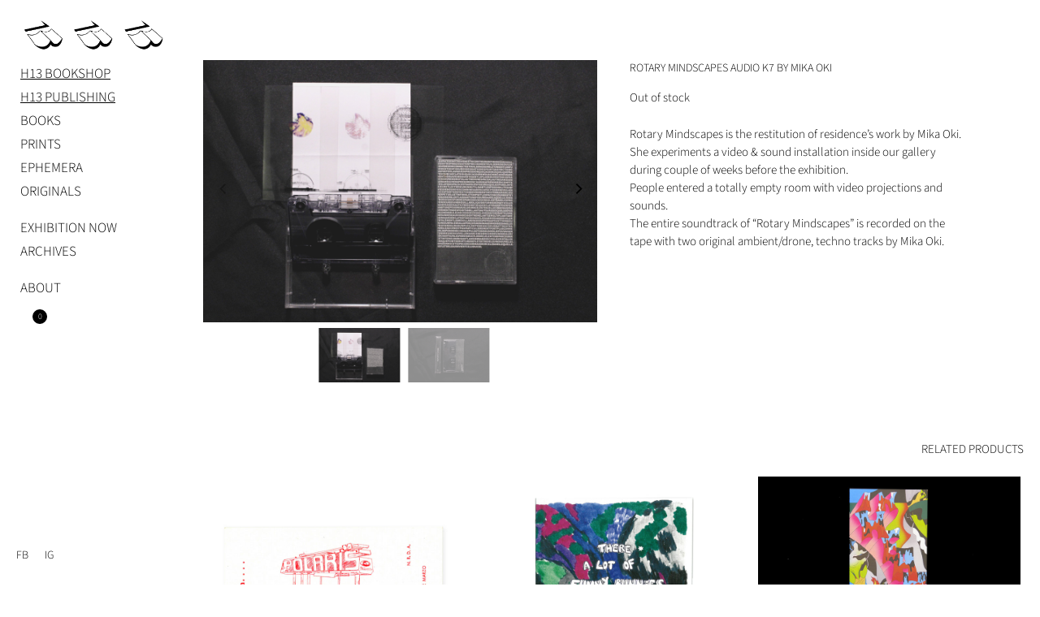

--- FILE ---
content_type: text/html; charset=UTF-8
request_url: https://studioh13.com/product/rotary-mindscapes-audio-k7-by-mika-oki/
body_size: 19607
content:
<!doctype html>
<html lang="en-US">
<head>
	<meta charset="UTF-8">
	<meta name="viewport" content="width=device-width, initial-scale=1">
	<link rel="profile" href="https://gmpg.org/xfn/11">

	<meta name='robots' content='index, follow, max-image-preview:large, max-snippet:-1, max-video-preview:-1' />
	<style>img:is([sizes="auto" i], [sizes^="auto," i]) { contain-intrinsic-size: 3000px 1500px }</style>
	
	<!-- This site is optimized with the Yoast SEO plugin v26.4 - https://yoast.com/wordpress/plugins/seo/ -->
	<title>Rotary Mindscapes Audio K7 by Mika Oki - Studio H13</title>
	<link rel="canonical" href="https://studioh13.com/product/rotary-mindscapes-audio-k7-by-mika-oki/" />
	<meta property="og:locale" content="en_US" />
	<meta property="og:type" content="article" />
	<meta property="og:title" content="Rotary Mindscapes Audio K7 by Mika Oki - Studio H13" />
	<meta property="og:description" content="Rotary Mindscapes is the restitution of residence&#039;s work by Mika Oki. She experiments a video &amp; sound installation inside our gallery during couple of weeks before the exhibition. People entered a totally empty room with video projections and sounds. The entire soundtrack of &quot;Rotary Mindscapes&quot; is recorded on the tape with two original ambient/drone, techno tracks by Mika Oki." />
	<meta property="og:url" content="https://studioh13.com/product/rotary-mindscapes-audio-k7-by-mika-oki/" />
	<meta property="og:site_name" content="Studio H13" />
	<meta property="article:publisher" content="https://www.facebook.com/StudioH13/" />
	<meta property="article:modified_time" content="2020-09-07T12:23:59+00:00" />
	<meta property="og:image" content="https://studioh13.com/wp-content/uploads/2017/10/shooting-mika-studio-h13-rotary-mindscapes-1.jpg" />
	<meta property="og:image:width" content="1080" />
	<meta property="og:image:height" content="720" />
	<meta property="og:image:type" content="image/jpeg" />
	<meta name="twitter:card" content="summary_large_image" />
	<script type="application/ld+json" class="yoast-schema-graph">{"@context":"https://schema.org","@graph":[{"@type":"WebPage","@id":"https://studioh13.com/product/rotary-mindscapes-audio-k7-by-mika-oki/","url":"https://studioh13.com/product/rotary-mindscapes-audio-k7-by-mika-oki/","name":"Rotary Mindscapes Audio K7 by Mika Oki - Studio H13","isPartOf":{"@id":"https://studioh13.com/#website"},"primaryImageOfPage":{"@id":"https://studioh13.com/product/rotary-mindscapes-audio-k7-by-mika-oki/#primaryimage"},"image":{"@id":"https://studioh13.com/product/rotary-mindscapes-audio-k7-by-mika-oki/#primaryimage"},"thumbnailUrl":"https://studioh13.com/wp-content/uploads/2017/10/shooting-mika-studio-h13-rotary-mindscapes-1.jpg","datePublished":"2017-10-25T12:25:53+00:00","dateModified":"2020-09-07T12:23:59+00:00","breadcrumb":{"@id":"https://studioh13.com/product/rotary-mindscapes-audio-k7-by-mika-oki/#breadcrumb"},"inLanguage":"en-US","potentialAction":[{"@type":"ReadAction","target":["https://studioh13.com/product/rotary-mindscapes-audio-k7-by-mika-oki/"]}]},{"@type":"ImageObject","inLanguage":"en-US","@id":"https://studioh13.com/product/rotary-mindscapes-audio-k7-by-mika-oki/#primaryimage","url":"https://studioh13.com/wp-content/uploads/2017/10/shooting-mika-studio-h13-rotary-mindscapes-1.jpg","contentUrl":"https://studioh13.com/wp-content/uploads/2017/10/shooting-mika-studio-h13-rotary-mindscapes-1.jpg","width":1080,"height":720},{"@type":"BreadcrumbList","@id":"https://studioh13.com/product/rotary-mindscapes-audio-k7-by-mika-oki/#breadcrumb","itemListElement":[{"@type":"ListItem","position":1,"name":"H13 BOOKSHOP","item":"https://studioh13.com/"},{"@type":"ListItem","position":2,"name":"h13 publishing","item":"https://studioh13.com/product-category/h13-publishing/"},{"@type":"ListItem","position":3,"name":"Rotary Mindscapes Audio K7 by Mika Oki"}]},{"@type":"WebSite","@id":"https://studioh13.com/#website","url":"https://studioh13.com/","name":"Studio H13","description":"Art Gallery - Art book publisher","publisher":{"@id":"https://studioh13.com/#organization"},"potentialAction":[{"@type":"SearchAction","target":{"@type":"EntryPoint","urlTemplate":"https://studioh13.com/?s={search_term_string}"},"query-input":{"@type":"PropertyValueSpecification","valueRequired":true,"valueName":"search_term_string"}}],"inLanguage":"en-US"},{"@type":"Organization","@id":"https://studioh13.com/#organization","name":"Studio H13","url":"https://studioh13.com/","logo":{"@type":"ImageObject","inLanguage":"en-US","@id":"https://studioh13.com/#/schema/logo/image/","url":"https://studioh13.com/wp-content/uploads/2017/04/Logo-studio-h13-studioh13-2017-11.png","contentUrl":"https://studioh13.com/wp-content/uploads/2017/04/Logo-studio-h13-studioh13-2017-11.png","width":190,"height":69,"caption":"Studio H13"},"image":{"@id":"https://studioh13.com/#/schema/logo/image/"},"sameAs":["https://www.facebook.com/StudioH13/","https://www.instagram.com/studioh13/"]}]}</script>
	<!-- / Yoast SEO plugin. -->


<link rel='dns-prefetch' href='//cdnjs.cloudflare.com' />
<link rel='dns-prefetch' href='//code.iconify.design' />
<link href='https://fonts.gstatic.com' crossorigin rel='preconnect' />
<script>
window._wpemojiSettings = {"baseUrl":"https:\/\/s.w.org\/images\/core\/emoji\/16.0.1\/72x72\/","ext":".png","svgUrl":"https:\/\/s.w.org\/images\/core\/emoji\/16.0.1\/svg\/","svgExt":".svg","source":{"concatemoji":"https:\/\/studioh13.com\/wp-includes\/js\/wp-emoji-release.min.js?ver=6.8.3"}};
/*! This file is auto-generated */
!function(s,n){var o,i,e;function c(e){try{var t={supportTests:e,timestamp:(new Date).valueOf()};sessionStorage.setItem(o,JSON.stringify(t))}catch(e){}}function p(e,t,n){e.clearRect(0,0,e.canvas.width,e.canvas.height),e.fillText(t,0,0);var t=new Uint32Array(e.getImageData(0,0,e.canvas.width,e.canvas.height).data),a=(e.clearRect(0,0,e.canvas.width,e.canvas.height),e.fillText(n,0,0),new Uint32Array(e.getImageData(0,0,e.canvas.width,e.canvas.height).data));return t.every(function(e,t){return e===a[t]})}function u(e,t){e.clearRect(0,0,e.canvas.width,e.canvas.height),e.fillText(t,0,0);for(var n=e.getImageData(16,16,1,1),a=0;a<n.data.length;a++)if(0!==n.data[a])return!1;return!0}function f(e,t,n,a){switch(t){case"flag":return n(e,"\ud83c\udff3\ufe0f\u200d\u26a7\ufe0f","\ud83c\udff3\ufe0f\u200b\u26a7\ufe0f")?!1:!n(e,"\ud83c\udde8\ud83c\uddf6","\ud83c\udde8\u200b\ud83c\uddf6")&&!n(e,"\ud83c\udff4\udb40\udc67\udb40\udc62\udb40\udc65\udb40\udc6e\udb40\udc67\udb40\udc7f","\ud83c\udff4\u200b\udb40\udc67\u200b\udb40\udc62\u200b\udb40\udc65\u200b\udb40\udc6e\u200b\udb40\udc67\u200b\udb40\udc7f");case"emoji":return!a(e,"\ud83e\udedf")}return!1}function g(e,t,n,a){var r="undefined"!=typeof WorkerGlobalScope&&self instanceof WorkerGlobalScope?new OffscreenCanvas(300,150):s.createElement("canvas"),o=r.getContext("2d",{willReadFrequently:!0}),i=(o.textBaseline="top",o.font="600 32px Arial",{});return e.forEach(function(e){i[e]=t(o,e,n,a)}),i}function t(e){var t=s.createElement("script");t.src=e,t.defer=!0,s.head.appendChild(t)}"undefined"!=typeof Promise&&(o="wpEmojiSettingsSupports",i=["flag","emoji"],n.supports={everything:!0,everythingExceptFlag:!0},e=new Promise(function(e){s.addEventListener("DOMContentLoaded",e,{once:!0})}),new Promise(function(t){var n=function(){try{var e=JSON.parse(sessionStorage.getItem(o));if("object"==typeof e&&"number"==typeof e.timestamp&&(new Date).valueOf()<e.timestamp+604800&&"object"==typeof e.supportTests)return e.supportTests}catch(e){}return null}();if(!n){if("undefined"!=typeof Worker&&"undefined"!=typeof OffscreenCanvas&&"undefined"!=typeof URL&&URL.createObjectURL&&"undefined"!=typeof Blob)try{var e="postMessage("+g.toString()+"("+[JSON.stringify(i),f.toString(),p.toString(),u.toString()].join(",")+"));",a=new Blob([e],{type:"text/javascript"}),r=new Worker(URL.createObjectURL(a),{name:"wpTestEmojiSupports"});return void(r.onmessage=function(e){c(n=e.data),r.terminate(),t(n)})}catch(e){}c(n=g(i,f,p,u))}t(n)}).then(function(e){for(var t in e)n.supports[t]=e[t],n.supports.everything=n.supports.everything&&n.supports[t],"flag"!==t&&(n.supports.everythingExceptFlag=n.supports.everythingExceptFlag&&n.supports[t]);n.supports.everythingExceptFlag=n.supports.everythingExceptFlag&&!n.supports.flag,n.DOMReady=!1,n.readyCallback=function(){n.DOMReady=!0}}).then(function(){return e}).then(function(){var e;n.supports.everything||(n.readyCallback(),(e=n.source||{}).concatemoji?t(e.concatemoji):e.wpemoji&&e.twemoji&&(t(e.twemoji),t(e.wpemoji)))}))}((window,document),window._wpemojiSettings);
</script>
<link rel='stylesheet' id='dashicons-css' href='https://studioh13.com/wp-includes/css/dashicons.min.css?ver=6.8.3' media='all' />
<link rel='stylesheet' id='thickbox-css' href='https://studioh13.com/wp-includes/js/thickbox/thickbox.css?ver=6.8.3' media='all' />
<style id='wp-emoji-styles-inline-css'>

	img.wp-smiley, img.emoji {
		display: inline !important;
		border: none !important;
		box-shadow: none !important;
		height: 1em !important;
		width: 1em !important;
		margin: 0 0.07em !important;
		vertical-align: -0.1em !important;
		background: none !important;
		padding: 0 !important;
	}
</style>
<link rel='stylesheet' id='wp-block-library-css' href='https://studioh13.com/wp-includes/css/dist/block-library/style.min.css?ver=6.8.3' media='all' />
<style id='classic-theme-styles-inline-css'>
/*! This file is auto-generated */
.wp-block-button__link{color:#fff;background-color:#32373c;border-radius:9999px;box-shadow:none;text-decoration:none;padding:calc(.667em + 2px) calc(1.333em + 2px);font-size:1.125em}.wp-block-file__button{background:#32373c;color:#fff;text-decoration:none}
</style>
<style id='global-styles-inline-css'>
:root{--wp--preset--aspect-ratio--square: 1;--wp--preset--aspect-ratio--4-3: 4/3;--wp--preset--aspect-ratio--3-4: 3/4;--wp--preset--aspect-ratio--3-2: 3/2;--wp--preset--aspect-ratio--2-3: 2/3;--wp--preset--aspect-ratio--16-9: 16/9;--wp--preset--aspect-ratio--9-16: 9/16;--wp--preset--color--black: #000000;--wp--preset--color--cyan-bluish-gray: #abb8c3;--wp--preset--color--white: #ffffff;--wp--preset--color--pale-pink: #f78da7;--wp--preset--color--vivid-red: #cf2e2e;--wp--preset--color--luminous-vivid-orange: #ff6900;--wp--preset--color--luminous-vivid-amber: #fcb900;--wp--preset--color--light-green-cyan: #7bdcb5;--wp--preset--color--vivid-green-cyan: #00d084;--wp--preset--color--pale-cyan-blue: #8ed1fc;--wp--preset--color--vivid-cyan-blue: #0693e3;--wp--preset--color--vivid-purple: #9b51e0;--wp--preset--gradient--vivid-cyan-blue-to-vivid-purple: linear-gradient(135deg,rgba(6,147,227,1) 0%,rgb(155,81,224) 100%);--wp--preset--gradient--light-green-cyan-to-vivid-green-cyan: linear-gradient(135deg,rgb(122,220,180) 0%,rgb(0,208,130) 100%);--wp--preset--gradient--luminous-vivid-amber-to-luminous-vivid-orange: linear-gradient(135deg,rgba(252,185,0,1) 0%,rgba(255,105,0,1) 100%);--wp--preset--gradient--luminous-vivid-orange-to-vivid-red: linear-gradient(135deg,rgba(255,105,0,1) 0%,rgb(207,46,46) 100%);--wp--preset--gradient--very-light-gray-to-cyan-bluish-gray: linear-gradient(135deg,rgb(238,238,238) 0%,rgb(169,184,195) 100%);--wp--preset--gradient--cool-to-warm-spectrum: linear-gradient(135deg,rgb(74,234,220) 0%,rgb(151,120,209) 20%,rgb(207,42,186) 40%,rgb(238,44,130) 60%,rgb(251,105,98) 80%,rgb(254,248,76) 100%);--wp--preset--gradient--blush-light-purple: linear-gradient(135deg,rgb(255,206,236) 0%,rgb(152,150,240) 100%);--wp--preset--gradient--blush-bordeaux: linear-gradient(135deg,rgb(254,205,165) 0%,rgb(254,45,45) 50%,rgb(107,0,62) 100%);--wp--preset--gradient--luminous-dusk: linear-gradient(135deg,rgb(255,203,112) 0%,rgb(199,81,192) 50%,rgb(65,88,208) 100%);--wp--preset--gradient--pale-ocean: linear-gradient(135deg,rgb(255,245,203) 0%,rgb(182,227,212) 50%,rgb(51,167,181) 100%);--wp--preset--gradient--electric-grass: linear-gradient(135deg,rgb(202,248,128) 0%,rgb(113,206,126) 100%);--wp--preset--gradient--midnight: linear-gradient(135deg,rgb(2,3,129) 0%,rgb(40,116,252) 100%);--wp--preset--font-size--small: 13px;--wp--preset--font-size--medium: 20px;--wp--preset--font-size--large: 36px;--wp--preset--font-size--x-large: 42px;--wp--preset--font-family--source-sans-3: Source Sans 3;--wp--preset--spacing--20: 0.44rem;--wp--preset--spacing--30: 0.67rem;--wp--preset--spacing--40: 1rem;--wp--preset--spacing--50: 1.5rem;--wp--preset--spacing--60: 2.25rem;--wp--preset--spacing--70: 3.38rem;--wp--preset--spacing--80: 5.06rem;--wp--preset--shadow--natural: 6px 6px 9px rgba(0, 0, 0, 0.2);--wp--preset--shadow--deep: 12px 12px 50px rgba(0, 0, 0, 0.4);--wp--preset--shadow--sharp: 6px 6px 0px rgba(0, 0, 0, 0.2);--wp--preset--shadow--outlined: 6px 6px 0px -3px rgba(255, 255, 255, 1), 6px 6px rgba(0, 0, 0, 1);--wp--preset--shadow--crisp: 6px 6px 0px rgba(0, 0, 0, 1);}:where(.is-layout-flex){gap: 0.5em;}:where(.is-layout-grid){gap: 0.5em;}body .is-layout-flex{display: flex;}.is-layout-flex{flex-wrap: wrap;align-items: center;}.is-layout-flex > :is(*, div){margin: 0;}body .is-layout-grid{display: grid;}.is-layout-grid > :is(*, div){margin: 0;}:where(.wp-block-columns.is-layout-flex){gap: 2em;}:where(.wp-block-columns.is-layout-grid){gap: 2em;}:where(.wp-block-post-template.is-layout-flex){gap: 1.25em;}:where(.wp-block-post-template.is-layout-grid){gap: 1.25em;}.has-black-color{color: var(--wp--preset--color--black) !important;}.has-cyan-bluish-gray-color{color: var(--wp--preset--color--cyan-bluish-gray) !important;}.has-white-color{color: var(--wp--preset--color--white) !important;}.has-pale-pink-color{color: var(--wp--preset--color--pale-pink) !important;}.has-vivid-red-color{color: var(--wp--preset--color--vivid-red) !important;}.has-luminous-vivid-orange-color{color: var(--wp--preset--color--luminous-vivid-orange) !important;}.has-luminous-vivid-amber-color{color: var(--wp--preset--color--luminous-vivid-amber) !important;}.has-light-green-cyan-color{color: var(--wp--preset--color--light-green-cyan) !important;}.has-vivid-green-cyan-color{color: var(--wp--preset--color--vivid-green-cyan) !important;}.has-pale-cyan-blue-color{color: var(--wp--preset--color--pale-cyan-blue) !important;}.has-vivid-cyan-blue-color{color: var(--wp--preset--color--vivid-cyan-blue) !important;}.has-vivid-purple-color{color: var(--wp--preset--color--vivid-purple) !important;}.has-black-background-color{background-color: var(--wp--preset--color--black) !important;}.has-cyan-bluish-gray-background-color{background-color: var(--wp--preset--color--cyan-bluish-gray) !important;}.has-white-background-color{background-color: var(--wp--preset--color--white) !important;}.has-pale-pink-background-color{background-color: var(--wp--preset--color--pale-pink) !important;}.has-vivid-red-background-color{background-color: var(--wp--preset--color--vivid-red) !important;}.has-luminous-vivid-orange-background-color{background-color: var(--wp--preset--color--luminous-vivid-orange) !important;}.has-luminous-vivid-amber-background-color{background-color: var(--wp--preset--color--luminous-vivid-amber) !important;}.has-light-green-cyan-background-color{background-color: var(--wp--preset--color--light-green-cyan) !important;}.has-vivid-green-cyan-background-color{background-color: var(--wp--preset--color--vivid-green-cyan) !important;}.has-pale-cyan-blue-background-color{background-color: var(--wp--preset--color--pale-cyan-blue) !important;}.has-vivid-cyan-blue-background-color{background-color: var(--wp--preset--color--vivid-cyan-blue) !important;}.has-vivid-purple-background-color{background-color: var(--wp--preset--color--vivid-purple) !important;}.has-black-border-color{border-color: var(--wp--preset--color--black) !important;}.has-cyan-bluish-gray-border-color{border-color: var(--wp--preset--color--cyan-bluish-gray) !important;}.has-white-border-color{border-color: var(--wp--preset--color--white) !important;}.has-pale-pink-border-color{border-color: var(--wp--preset--color--pale-pink) !important;}.has-vivid-red-border-color{border-color: var(--wp--preset--color--vivid-red) !important;}.has-luminous-vivid-orange-border-color{border-color: var(--wp--preset--color--luminous-vivid-orange) !important;}.has-luminous-vivid-amber-border-color{border-color: var(--wp--preset--color--luminous-vivid-amber) !important;}.has-light-green-cyan-border-color{border-color: var(--wp--preset--color--light-green-cyan) !important;}.has-vivid-green-cyan-border-color{border-color: var(--wp--preset--color--vivid-green-cyan) !important;}.has-pale-cyan-blue-border-color{border-color: var(--wp--preset--color--pale-cyan-blue) !important;}.has-vivid-cyan-blue-border-color{border-color: var(--wp--preset--color--vivid-cyan-blue) !important;}.has-vivid-purple-border-color{border-color: var(--wp--preset--color--vivid-purple) !important;}.has-vivid-cyan-blue-to-vivid-purple-gradient-background{background: var(--wp--preset--gradient--vivid-cyan-blue-to-vivid-purple) !important;}.has-light-green-cyan-to-vivid-green-cyan-gradient-background{background: var(--wp--preset--gradient--light-green-cyan-to-vivid-green-cyan) !important;}.has-luminous-vivid-amber-to-luminous-vivid-orange-gradient-background{background: var(--wp--preset--gradient--luminous-vivid-amber-to-luminous-vivid-orange) !important;}.has-luminous-vivid-orange-to-vivid-red-gradient-background{background: var(--wp--preset--gradient--luminous-vivid-orange-to-vivid-red) !important;}.has-very-light-gray-to-cyan-bluish-gray-gradient-background{background: var(--wp--preset--gradient--very-light-gray-to-cyan-bluish-gray) !important;}.has-cool-to-warm-spectrum-gradient-background{background: var(--wp--preset--gradient--cool-to-warm-spectrum) !important;}.has-blush-light-purple-gradient-background{background: var(--wp--preset--gradient--blush-light-purple) !important;}.has-blush-bordeaux-gradient-background{background: var(--wp--preset--gradient--blush-bordeaux) !important;}.has-luminous-dusk-gradient-background{background: var(--wp--preset--gradient--luminous-dusk) !important;}.has-pale-ocean-gradient-background{background: var(--wp--preset--gradient--pale-ocean) !important;}.has-electric-grass-gradient-background{background: var(--wp--preset--gradient--electric-grass) !important;}.has-midnight-gradient-background{background: var(--wp--preset--gradient--midnight) !important;}.has-small-font-size{font-size: var(--wp--preset--font-size--small) !important;}.has-medium-font-size{font-size: var(--wp--preset--font-size--medium) !important;}.has-large-font-size{font-size: var(--wp--preset--font-size--large) !important;}.has-x-large-font-size{font-size: var(--wp--preset--font-size--x-large) !important;}.has-source-sans-3-font-family{font-family: var(--wp--preset--font-family--source-sans-3) !important;}
:where(.wp-block-post-template.is-layout-flex){gap: 1.25em;}:where(.wp-block-post-template.is-layout-grid){gap: 1.25em;}
:where(.wp-block-columns.is-layout-flex){gap: 2em;}:where(.wp-block-columns.is-layout-grid){gap: 2em;}
:root :where(.wp-block-pullquote){font-size: 1.5em;line-height: 1.6;}
</style>
<link rel='stylesheet' id='woocommerce-layout-css' href='https://studioh13.com/wp-content/plugins/woocommerce/assets/css/woocommerce-layout.css?ver=10.3.5' media='all' />
<link rel='stylesheet' id='woocommerce-smallscreen-css' href='https://studioh13.com/wp-content/plugins/woocommerce/assets/css/woocommerce-smallscreen.css?ver=10.3.5' media='only screen and (max-width: 768px)' />
<link rel='stylesheet' id='woocommerce-general-css' href='https://studioh13.com/wp-content/plugins/woocommerce/assets/css/woocommerce.css?ver=10.3.5' media='all' />
<style id='woocommerce-inline-inline-css'>
.woocommerce form .form-row .required { visibility: visible; }
</style>
<link rel='stylesheet' id='wpzoom-wc-spi-style-css' href='https://studioh13.com/wp-content/plugins/secondary-product-image-for-woocommerce/assets/css/secondary-product-image-for-woocommerce.css?ver=1.0.2' media='all' />
<link rel='stylesheet' id='brands-styles-css' href='https://studioh13.com/wp-content/plugins/woocommerce/assets/css/brands.css?ver=10.3.5' media='all' />
<link rel='stylesheet' id='studio-h13-style-css' href='https://studioh13.com/wp-content/themes/studio-h13/style.css?ver=1.0.0' media='all' />
<link rel='stylesheet' id='flexible-shipping-free-shipping-css' href='https://studioh13.com/wp-content/plugins/flexible-shipping/assets/dist/css/free-shipping.css?ver=6.4.3.2' media='all' />
<script src="https://studioh13.com/wp-includes/js/jquery/jquery.min.js?ver=3.7.1" id="jquery-core-js"></script>
<script src="https://studioh13.com/wp-includes/js/jquery/jquery-migrate.min.js?ver=3.4.1" id="jquery-migrate-js"></script>
<script src="https://studioh13.com/wp-content/plugins/woocommerce/assets/js/jquery-blockui/jquery.blockUI.min.js?ver=2.7.0-wc.10.3.5" id="wc-jquery-blockui-js" defer data-wp-strategy="defer"></script>
<script id="wc-add-to-cart-js-extra">
var wc_add_to_cart_params = {"ajax_url":"\/wp-admin\/admin-ajax.php","wc_ajax_url":"\/?wc-ajax=%%endpoint%%","i18n_view_cart":"View cart","cart_url":"https:\/\/studioh13.com\/cart\/","is_cart":"","cart_redirect_after_add":"no"};
</script>
<script src="https://studioh13.com/wp-content/plugins/woocommerce/assets/js/frontend/add-to-cart.min.js?ver=10.3.5" id="wc-add-to-cart-js" defer data-wp-strategy="defer"></script>
<script id="wc-single-product-js-extra">
var wc_single_product_params = {"i18n_required_rating_text":"Please select a rating","i18n_rating_options":["1 of 5 stars","2 of 5 stars","3 of 5 stars","4 of 5 stars","5 of 5 stars"],"i18n_product_gallery_trigger_text":"View full-screen image gallery","review_rating_required":"yes","flexslider":{"rtl":false,"animation":"slide","smoothHeight":true,"directionNav":false,"controlNav":"thumbnails","slideshow":false,"animationSpeed":500,"animationLoop":false,"allowOneSlide":false},"zoom_enabled":"","zoom_options":[],"photoswipe_enabled":"","photoswipe_options":{"shareEl":false,"closeOnScroll":false,"history":false,"hideAnimationDuration":0,"showAnimationDuration":0},"flexslider_enabled":""};
</script>
<script src="https://studioh13.com/wp-content/plugins/woocommerce/assets/js/frontend/single-product.min.js?ver=10.3.5" id="wc-single-product-js" defer data-wp-strategy="defer"></script>
<script src="https://studioh13.com/wp-content/plugins/woocommerce/assets/js/js-cookie/js.cookie.min.js?ver=2.1.4-wc.10.3.5" id="wc-js-cookie-js" defer data-wp-strategy="defer"></script>
<script id="woocommerce-js-extra">
var woocommerce_params = {"ajax_url":"\/wp-admin\/admin-ajax.php","wc_ajax_url":"\/?wc-ajax=%%endpoint%%","i18n_password_show":"Show password","i18n_password_hide":"Hide password"};
</script>
<script src="https://studioh13.com/wp-content/plugins/woocommerce/assets/js/frontend/woocommerce.min.js?ver=10.3.5" id="woocommerce-js" defer data-wp-strategy="defer"></script>
<script id="WCPAY_ASSETS-js-extra">
var wcpayAssets = {"url":"https:\/\/studioh13.com\/wp-content\/plugins\/woocommerce-payments\/dist\/"};
</script>
<link rel="https://api.w.org/" href="https://studioh13.com/wp-json/" /><link rel="alternate" title="JSON" type="application/json" href="https://studioh13.com/wp-json/wp/v2/product/24242" /><link rel="EditURI" type="application/rsd+xml" title="RSD" href="https://studioh13.com/xmlrpc.php?rsd" />
<meta name="generator" content="WordPress 6.8.3" />
<meta name="generator" content="WooCommerce 10.3.5" />
<link rel='shortlink' href='https://studioh13.com/?p=24242' />
<link rel="alternate" title="oEmbed (JSON)" type="application/json+oembed" href="https://studioh13.com/wp-json/oembed/1.0/embed?url=https%3A%2F%2Fstudioh13.com%2Fproduct%2Frotary-mindscapes-audio-k7-by-mika-oki%2F" />
<link rel="alternate" title="oEmbed (XML)" type="text/xml+oembed" href="https://studioh13.com/wp-json/oembed/1.0/embed?url=https%3A%2F%2Fstudioh13.com%2Fproduct%2Frotary-mindscapes-audio-k7-by-mika-oki%2F&#038;format=xml" />
	<noscript><style>.woocommerce-product-gallery{ opacity: 1 !important; }</style></noscript>
			<style type="text/css">
					.site-title,
			.site-description {
				position: absolute;
				clip: rect(1px, 1px, 1px, 1px);
				}
					</style>
		<link rel="icon" href="https://studioh13.com/wp-content/uploads/2017/04/cropped-Logo-studio-h13-studioh13-2017-11-32x32.png" sizes="32x32" />
<link rel="icon" href="https://studioh13.com/wp-content/uploads/2017/04/cropped-Logo-studio-h13-studioh13-2017-11-192x192.png" sizes="192x192" />
<link rel="apple-touch-icon" href="https://studioh13.com/wp-content/uploads/2017/04/cropped-Logo-studio-h13-studioh13-2017-11-180x180.png" />
<meta name="msapplication-TileImage" content="https://studioh13.com/wp-content/uploads/2017/04/cropped-Logo-studio-h13-studioh13-2017-11-270x270.png" />
		<style id="wp-custom-css">
			body, #primary-menu li a,.woocommerce div.product .product_title,.woocommerce div.product span.price,
.woocommerce .quantity .qty,

.woocommerce ul.products li.product .woocommerce-loop-product__title {
     
	font-size:14px!important;
}

.woocommerce-info {
	border:0;
    border-top-color: black;
}
.woocommerce-info::before {
    color: black;
}
#site-title, .site-title, #site-title a, .site-title a, .entry-title, .entry-title a, h1, h2, h3, h4, h5, h6, .widget-title {
    font-family: "Source Sans Pro";
	font-weight:inherit;
	
}
.woocommerce-ordering{
	display:none;
}



#footer-info {
    font-size: 13px;
    position: absolute;
    bottom: -7px;
    text-align: right;
    width: 100%;
    padding-right: 20px;
    margin-top: 0;
    margin-bottom: 12px;
	z-index:105;
}

#colophon hr{
	
	position: absolute;
    top: 20px;
 
    margin-bottom: 0!important;
}

#footer-social {
    position: relative;
    display: flex;
    background: white;
    padding: 10px;
    bottom: 0px;
    z-index: 3;
    padding-bottom: 25px;
}


#colophon {
    position: fixed;
    display: inline-flex;
    bottom: 0px;
    width: 100%;
}

@media screen and (max-width: 37.5em){
#colophon {
   background:none!important;
	}
}

#primary-menu #menu-item-25714, #primary-menu #menu-item-25715,#primary-menu #menu-item-25719,#primary-menu #menu-item-25724{
	margin-bottom:22px;
}
 

#primary-menu li a
{
	margin-bottom:4px;
	
}

.custom-logo-link{
	margin-top: 22px;
    margin-bottom: 13px;
}

.main-navigation li{
white-space: nowrap;	
}
#breadcrumbs {
    text-transform: uppercase;
    font-size: 15px;
    text-align: right;
    margin-top: 28px;
    margin-bottom: 2.5vh;
}
#breadcrumbs a:hover{
	text-decoration:underline;
	
}

.woocommerce div.product .product_title {
    float: left;
    width: 100%;
    font-size: 20px;
}
.loop-product-price{
	font-size:20px;
}

.cart-price{
 margin-left:10px;
	float:right;
	text-align:center;
}
.stock.out-of-stock{
	text-align:right;
	float:right;
}
.woocommerce-product-details__short-description{
	width:75%;
}
.woocommerce div.product form.cart {
    float: right;
     margin-left: 0px!important; 
    margin-top: 0px!important; 
}
.cart-price .price{
	font-size:20px;
	text-align:center;
	 
}
.woocommerce div.product form.cart {
    float: none;
    margin-left: 20px;
    margin-top: 20px;
}
.woocommerce div.product span.price {
    color: black;
    float: none;
	font-size:20px;
	
}
.container-price-cart{
	display: inline-grid;
    float: right;
	
}
.woocommerce ul.products li.product .price {
     
    float: none;
  text-align:center;
}
    .woocommerce ul.products li.product .button {
    float: none;
			margin-top:5px;
}
#primary{
    margin-bottom: 15vh;
}


.post-poster img{
	width:100%;
}

.menu-icon{
	margin-left:0;
}

@media screen and (max-width: 37.5em){
	.site-branding{
		width:100%;
		z-index:105;
		position:relative;
	 
	}
	.site-branding a{
	 width:100%;
		text-align:center;
			display: flex;
  justify-content: center;
  align-items: center;
	}
	#secondary{
	float:right;
	width:auto;
	
}
	
	.flex-content .icon-search{
		display:none!important;
	}
	
	#mobile-menu .sub-menu{
	margin-left:0px;
		margin-top: 5px;
    margin-bottom: 10px;
		font-size:initial;
}
	
	#menu-item-26788,#menu-item-25715,#menu-item-25719,#menu-item-25724{
		font-size:20px;
	}
	 
	
}

 /* panier number product */
a.cart-customlocation{
	  border-radius: 50%;
    width: 18px;
    background: black;
    height: 18px;
    display: flex;
    justify-content: center;
    align-items: center;
    position: absolute;
    top: -10px;
    left: 15px;
    color: white;
    font-size: 10px;
	
}
.icon-panier{
	position:relative;
}

#colophon{
	z-index:105;
}

.search-mobile{
	position:absolute;
	top:12%;
	left:15px
}

li.product{
	list-style:none;
}
/*seearch */

li.product h2.woocommerce-loop-product__title {
    font-weight: 100;
    color: black;
    font-size: inherit;
	 margin:0;
}
.loop_price{
	text-align:center;
}
 

@media screen and (max-width: 37.5em){
.main-navigation-mobile {
    width: 100%;
    position: absolute;
    height: 100vh;
    display: flex;
	
    align-items: center;
    background: white;
    left: 0;
    top: -100vh;
    padding-left: 15px;
	width:100%;
}
}
.menu-studio-h13-2020-container{
	width:100%;
	
}
.container-search-page{
	width:100%;
}
.container-search-page article.product{
	width:30%;
	margin-bottom:20px;
}


.woocommerce  li.product {
    width: 100%;
     
}
@media screen and (max-width: 768px){
	
	.woocommerce  li.product {
    width: 100%;
     
}
	
 .woocommerce div.product div.summary, .woocommerce-page div.product div.summary {
    width: 100%;
    margin: 0 auto;
}
.woocommerce ul.products[class*=columns-] li.product, .woocommerce-page ul.products[class*=columns-] li.product {
    width: 100%!important;
    float: left;
    clear: both;
    margin: 0 0 2.992em;
}
}
.woocommerce ul.products.columns-3 li.product, .woocommerce-page ul.products.columns-3 li.product {
    width: calc(33% - 10px);
}

:focus {
    
}


ins {
    background: white;
    text-decoration: none;
}
a.added_to_cart {
	display:none!important;
}

/* wp forms */

.wpforms-field-container input,.wpforms-field-container textarea{
	border-bottom:black solid 1px!important;
	 
  
}

div.wpforms-container-full .wpforms-form input[type=text],div.wpforms-container-full .wpforms-form input[type=email],div.wpforms-container-full .wpforms-form textarea{
	border:0;
	font-family:inherit;
	font-weight:100;
}

div.wpforms-container-full .wpforms-form button[type=submit]{
	background:white;
	border:1px solid;
	text-transform:uppercase;
}
div.wpforms-container-full .wpforms-form button[type=submit]:hover{
	background:white;
	border:1px solid black;
}
div.wpforms-container-full .wpforms-form input.wpforms-field-medium{
	max-width:100%!important;
}

div.wpforms-container-full .wpforms-form .wpforms-field-label {
    display: block;
    font-weight: 100;
    font-size: 16px;
    float: none;
    line-height: 1.3;
    margin: 0 0 4px 0;
    padding: 0;
}

a.wp-block-button__link:hover{
	text-decoration:none;
}

.wpforms-confirmation-container-full, div[submit-success] > .wpforms-confirmation-container-full:not(.wpforms-redirection-message) {
    background: white;
    border: 1px solid black;
	  font-family:inherit;
}
.woocommerce-product-details__short-description {
    width: 75%;
    min-height: 30vh;
}
#wc-stripe-payment-request-button-separator{
	display:none!important;
}
#wc-stripe-payment-request-wrapper{
	display:none!important;
}
@media screen and (max-width: 768px){
.woocommerce div.product div.summary, .woocommerce-page div.product div.summary {
    width: 100%;
    margin: 0 auto;
 min-height:25vh;
	}
	.slider-product{
		width:100%;
	}
	#wc-stripe-payment-request-button-separator{
	display:none!important;
}
#wc-stripe-payment-request-wrapper{
	display:none!important;
}
	#breadcrumbs{
		margin-top:15vh!important;
		
		
	}
}

.woocommerce-tabs.wc-tabs-wrapper{
	display:none;
}
.woocommerce-ordering {
     display: block!important; 
}

.icon-search input{
	    font-family: "Source Sans Pro"!important;
	font-weight: 200;
}
input:focus{
  outline: 2px solid white!important;
	
}
.container-slider-product{
	width:48%;
float:left;
	margin-right:2%;
	margin-bottom:50px;
}

.slider-product{
	width:100%;
}
.woocommerce div.product div.summary, .woocommerce-page div.product div.summary {
    width: 48%;
    float:right;
}
.woocommerce div.product {
    margin-bottom: 0;
    position: relative;
    display: inherit;
}
.woocommerce-product-details__short-description {
    width: 85%;
    min-height: 0;
}
.cart-price {
    margin-left: 0px;
    float: left;
    text-align: center;
}
.woocommerce div.product p.stock{
	float:left;
	width:100%;
	text-align:left;
}
.woocommerce div.product p.stock ~ p.stock{
	display:none;
}
.flickity-button {
    position: absolute;
    background: transparent;
    border: none;
    color: black;
}
.flickity-button:hover {
    background: transparent;
    cursor: pointer;
}
.flickity-prev-next-button .flickity-button-icon {
    position: absolute;
    left: 20%;
    top: 20%;
    width: 30%;
    height: 30%;
}
.flickity-prev-next-button.next {
    right: -5px;
}

li.menu-item-25418, li.menu-item-25718{
	margin-bottom:20px;
}
.woocommerce div.product {
    margin-top: 54px;
    position: relative;
    display: inherit;
}
.woocommerce .woocommerce-ordering select {
    border: 0px solid black;
	font-size: 14px;
	font-weight:100;
}

 
.woocommerce .woocommerce-ordering select:active, .woocommerce .woocommerce-ordering select:focus {
  outline: none;
  box-shadow: none;
}
 
#primary{
	margin-top:20px;
}
#colophon {
    position: fixed;
    display: block;
    bottom: 0px;
    width: 100%;
}
.title-related {
    
    width: 100%;
}

#footer-social a:hover{
	text-decoration:underline;
}
.menu-icon {
    margin-right: 15px;
	padding-top:10px;
}
 
 
.flex-content{
	padding-top:13px;
}

.woocommerce ul.products li.product .button:focus { outline: none; }

body:not(.woocommerce-block-theme-has-button-styles) .wc-block-components-button:not(.is-link).contained{
	background:transparent;
	border: 1px solid black;
	color:black;
	font-weight:100;
}
.wc-block-components-totals-footer-item .wc-block-components-totals-item__label {
    font-weight: 100;
}
.wc-block-components-totals-item__value {
    font-weight: 100;
   
}
.is-large.wc-block-cart .wc-block-cart__totals-title,.is-large.wc-block-cart .wc-block-cart-items th{
	font-weight:100;
}
.wc-block-components-product-badge,.wc-block-components-quantity-selector input.wc-block-components-quantity-selector__input {
		font-weight:100;
}
input[type="search"]::-webkit-search-decoration,
input[type="search"]::-webkit-search-cancel-button,
input[type="search"]::-webkit-search-results-button,
input[type="search"]::-webkit-search-results-decoration {
  -webkit-appearance:none;
}



table {
    border-collapse: separate;
    text-indent: initial;
    border-spacing: 0px;
}
.wc-block-components-button:not(.is-link):focus {
    box-shadow: 0 0 0 0px #0675c4!important;
    box-shadow: inset 0 0 0 0px #fff, 0 0 0 0px #0675c4!important;
    outline: 0px solid transparent!important;
}
:focus {
    outline: -webkit-focus-ring-color auto 0px!important;
}

@media screen and (max-width: 768px){
	li.product .addtocart-price{ 
		opacity:1!important; 
	}
	.woocommerce ul.products li.product .button {
    float: none;
			margin-top:8px;
}
	.container-slider-product{
		width:100%;
	}
	.woocommerce-page div.product div.summary {
    width: 100%;
    float: right;
}
}

  #primary-menu li a {
     
	font-size:17px!important;
}
#footer-info{display:none;}

@media screen and (max-width: 37.5em)
	#colophon {{
    background: transparent!important;
		}}
/*structure gauche droite fixe */

#masthead{
	position:fixed;
	top:9px;
}
#primary{
	width:100%;
	margin-left:250px;
}
.woocommerce .woocommerce-ordering select {
    border: 0px solid black;
    font-size: 14px;
    font-weight: 100;
}


.wrapper-logo-h13 {
    width: 180px;
    height: 50px;
    margin-top: 10px;
	margin-bottom:10px;
}
.woocommerce ul.products li.product .woocommerce-loop-product__title,p {
    font-size: 15px!important;
}		</style>
			<!-- Fonts Plugin CSS - https://fontsplugin.com/ -->
	<style>
		/* Cached: November 18, 2025 at 4:53am */
/* cyrillic-ext */
@font-face {
  font-family: 'Source Sans 3';
  font-style: italic;
  font-weight: 200;
  font-display: swap;
  src: url(https://fonts.gstatic.com/s/sourcesans3/v19/nwpMtKy2OAdR1K-IwhWudF-R3woqauLYxnN18YRxkHA.woff2) format('woff2');
  unicode-range: U+0460-052F, U+1C80-1C8A, U+20B4, U+2DE0-2DFF, U+A640-A69F, U+FE2E-FE2F;
}
/* cyrillic */
@font-face {
  font-family: 'Source Sans 3';
  font-style: italic;
  font-weight: 200;
  font-display: swap;
  src: url(https://fonts.gstatic.com/s/sourcesans3/v19/nwpMtKy2OAdR1K-IwhWudF-R3woqY-LYxnN18YRxkHA.woff2) format('woff2');
  unicode-range: U+0301, U+0400-045F, U+0490-0491, U+04B0-04B1, U+2116;
}
/* greek-ext */
@font-face {
  font-family: 'Source Sans 3';
  font-style: italic;
  font-weight: 200;
  font-display: swap;
  src: url(https://fonts.gstatic.com/s/sourcesans3/v19/nwpMtKy2OAdR1K-IwhWudF-R3woqa-LYxnN18YRxkHA.woff2) format('woff2');
  unicode-range: U+1F00-1FFF;
}
/* greek */
@font-face {
  font-family: 'Source Sans 3';
  font-style: italic;
  font-weight: 200;
  font-display: swap;
  src: url(https://fonts.gstatic.com/s/sourcesans3/v19/nwpMtKy2OAdR1K-IwhWudF-R3woqZOLYxnN18YRxkHA.woff2) format('woff2');
  unicode-range: U+0370-0377, U+037A-037F, U+0384-038A, U+038C, U+038E-03A1, U+03A3-03FF;
}
/* vietnamese */
@font-face {
  font-family: 'Source Sans 3';
  font-style: italic;
  font-weight: 200;
  font-display: swap;
  src: url(https://fonts.gstatic.com/s/sourcesans3/v19/nwpMtKy2OAdR1K-IwhWudF-R3woqaOLYxnN18YRxkHA.woff2) format('woff2');
  unicode-range: U+0102-0103, U+0110-0111, U+0128-0129, U+0168-0169, U+01A0-01A1, U+01AF-01B0, U+0300-0301, U+0303-0304, U+0308-0309, U+0323, U+0329, U+1EA0-1EF9, U+20AB;
}
/* latin-ext */
@font-face {
  font-family: 'Source Sans 3';
  font-style: italic;
  font-weight: 200;
  font-display: swap;
  src: url(https://fonts.gstatic.com/s/sourcesans3/v19/nwpMtKy2OAdR1K-IwhWudF-R3woqaeLYxnN18YRxkHA.woff2) format('woff2');
  unicode-range: U+0100-02BA, U+02BD-02C5, U+02C7-02CC, U+02CE-02D7, U+02DD-02FF, U+0304, U+0308, U+0329, U+1D00-1DBF, U+1E00-1E9F, U+1EF2-1EFF, U+2020, U+20A0-20AB, U+20AD-20C0, U+2113, U+2C60-2C7F, U+A720-A7FF;
}
/* latin */
@font-face {
  font-family: 'Source Sans 3';
  font-style: italic;
  font-weight: 200;
  font-display: swap;
  src: url(https://fonts.gstatic.com/s/sourcesans3/v19/nwpMtKy2OAdR1K-IwhWudF-R3woqZ-LYxnN18YRx.woff2) format('woff2');
  unicode-range: U+0000-00FF, U+0131, U+0152-0153, U+02BB-02BC, U+02C6, U+02DA, U+02DC, U+0304, U+0308, U+0329, U+2000-206F, U+20AC, U+2122, U+2191, U+2193, U+2212, U+2215, U+FEFF, U+FFFD;
}
/* cyrillic-ext */
@font-face {
  font-family: 'Source Sans 3';
  font-style: italic;
  font-weight: 300;
  font-display: swap;
  src: url(https://fonts.gstatic.com/s/sourcesans3/v19/nwpMtKy2OAdR1K-IwhWudF-R3woqauLYxnN18YRxkHA.woff2) format('woff2');
  unicode-range: U+0460-052F, U+1C80-1C8A, U+20B4, U+2DE0-2DFF, U+A640-A69F, U+FE2E-FE2F;
}
/* cyrillic */
@font-face {
  font-family: 'Source Sans 3';
  font-style: italic;
  font-weight: 300;
  font-display: swap;
  src: url(https://fonts.gstatic.com/s/sourcesans3/v19/nwpMtKy2OAdR1K-IwhWudF-R3woqY-LYxnN18YRxkHA.woff2) format('woff2');
  unicode-range: U+0301, U+0400-045F, U+0490-0491, U+04B0-04B1, U+2116;
}
/* greek-ext */
@font-face {
  font-family: 'Source Sans 3';
  font-style: italic;
  font-weight: 300;
  font-display: swap;
  src: url(https://fonts.gstatic.com/s/sourcesans3/v19/nwpMtKy2OAdR1K-IwhWudF-R3woqa-LYxnN18YRxkHA.woff2) format('woff2');
  unicode-range: U+1F00-1FFF;
}
/* greek */
@font-face {
  font-family: 'Source Sans 3';
  font-style: italic;
  font-weight: 300;
  font-display: swap;
  src: url(https://fonts.gstatic.com/s/sourcesans3/v19/nwpMtKy2OAdR1K-IwhWudF-R3woqZOLYxnN18YRxkHA.woff2) format('woff2');
  unicode-range: U+0370-0377, U+037A-037F, U+0384-038A, U+038C, U+038E-03A1, U+03A3-03FF;
}
/* vietnamese */
@font-face {
  font-family: 'Source Sans 3';
  font-style: italic;
  font-weight: 300;
  font-display: swap;
  src: url(https://fonts.gstatic.com/s/sourcesans3/v19/nwpMtKy2OAdR1K-IwhWudF-R3woqaOLYxnN18YRxkHA.woff2) format('woff2');
  unicode-range: U+0102-0103, U+0110-0111, U+0128-0129, U+0168-0169, U+01A0-01A1, U+01AF-01B0, U+0300-0301, U+0303-0304, U+0308-0309, U+0323, U+0329, U+1EA0-1EF9, U+20AB;
}
/* latin-ext */
@font-face {
  font-family: 'Source Sans 3';
  font-style: italic;
  font-weight: 300;
  font-display: swap;
  src: url(https://fonts.gstatic.com/s/sourcesans3/v19/nwpMtKy2OAdR1K-IwhWudF-R3woqaeLYxnN18YRxkHA.woff2) format('woff2');
  unicode-range: U+0100-02BA, U+02BD-02C5, U+02C7-02CC, U+02CE-02D7, U+02DD-02FF, U+0304, U+0308, U+0329, U+1D00-1DBF, U+1E00-1E9F, U+1EF2-1EFF, U+2020, U+20A0-20AB, U+20AD-20C0, U+2113, U+2C60-2C7F, U+A720-A7FF;
}
/* latin */
@font-face {
  font-family: 'Source Sans 3';
  font-style: italic;
  font-weight: 300;
  font-display: swap;
  src: url(https://fonts.gstatic.com/s/sourcesans3/v19/nwpMtKy2OAdR1K-IwhWudF-R3woqZ-LYxnN18YRx.woff2) format('woff2');
  unicode-range: U+0000-00FF, U+0131, U+0152-0153, U+02BB-02BC, U+02C6, U+02DA, U+02DC, U+0304, U+0308, U+0329, U+2000-206F, U+20AC, U+2122, U+2191, U+2193, U+2212, U+2215, U+FEFF, U+FFFD;
}
/* cyrillic-ext */
@font-face {
  font-family: 'Source Sans 3';
  font-style: italic;
  font-weight: 400;
  font-display: swap;
  src: url(https://fonts.gstatic.com/s/sourcesans3/v19/nwpMtKy2OAdR1K-IwhWudF-R3woqauLYxnN18YRxkHA.woff2) format('woff2');
  unicode-range: U+0460-052F, U+1C80-1C8A, U+20B4, U+2DE0-2DFF, U+A640-A69F, U+FE2E-FE2F;
}
/* cyrillic */
@font-face {
  font-family: 'Source Sans 3';
  font-style: italic;
  font-weight: 400;
  font-display: swap;
  src: url(https://fonts.gstatic.com/s/sourcesans3/v19/nwpMtKy2OAdR1K-IwhWudF-R3woqY-LYxnN18YRxkHA.woff2) format('woff2');
  unicode-range: U+0301, U+0400-045F, U+0490-0491, U+04B0-04B1, U+2116;
}
/* greek-ext */
@font-face {
  font-family: 'Source Sans 3';
  font-style: italic;
  font-weight: 400;
  font-display: swap;
  src: url(https://fonts.gstatic.com/s/sourcesans3/v19/nwpMtKy2OAdR1K-IwhWudF-R3woqa-LYxnN18YRxkHA.woff2) format('woff2');
  unicode-range: U+1F00-1FFF;
}
/* greek */
@font-face {
  font-family: 'Source Sans 3';
  font-style: italic;
  font-weight: 400;
  font-display: swap;
  src: url(https://fonts.gstatic.com/s/sourcesans3/v19/nwpMtKy2OAdR1K-IwhWudF-R3woqZOLYxnN18YRxkHA.woff2) format('woff2');
  unicode-range: U+0370-0377, U+037A-037F, U+0384-038A, U+038C, U+038E-03A1, U+03A3-03FF;
}
/* vietnamese */
@font-face {
  font-family: 'Source Sans 3';
  font-style: italic;
  font-weight: 400;
  font-display: swap;
  src: url(https://fonts.gstatic.com/s/sourcesans3/v19/nwpMtKy2OAdR1K-IwhWudF-R3woqaOLYxnN18YRxkHA.woff2) format('woff2');
  unicode-range: U+0102-0103, U+0110-0111, U+0128-0129, U+0168-0169, U+01A0-01A1, U+01AF-01B0, U+0300-0301, U+0303-0304, U+0308-0309, U+0323, U+0329, U+1EA0-1EF9, U+20AB;
}
/* latin-ext */
@font-face {
  font-family: 'Source Sans 3';
  font-style: italic;
  font-weight: 400;
  font-display: swap;
  src: url(https://fonts.gstatic.com/s/sourcesans3/v19/nwpMtKy2OAdR1K-IwhWudF-R3woqaeLYxnN18YRxkHA.woff2) format('woff2');
  unicode-range: U+0100-02BA, U+02BD-02C5, U+02C7-02CC, U+02CE-02D7, U+02DD-02FF, U+0304, U+0308, U+0329, U+1D00-1DBF, U+1E00-1E9F, U+1EF2-1EFF, U+2020, U+20A0-20AB, U+20AD-20C0, U+2113, U+2C60-2C7F, U+A720-A7FF;
}
/* latin */
@font-face {
  font-family: 'Source Sans 3';
  font-style: italic;
  font-weight: 400;
  font-display: swap;
  src: url(https://fonts.gstatic.com/s/sourcesans3/v19/nwpMtKy2OAdR1K-IwhWudF-R3woqZ-LYxnN18YRx.woff2) format('woff2');
  unicode-range: U+0000-00FF, U+0131, U+0152-0153, U+02BB-02BC, U+02C6, U+02DA, U+02DC, U+0304, U+0308, U+0329, U+2000-206F, U+20AC, U+2122, U+2191, U+2193, U+2212, U+2215, U+FEFF, U+FFFD;
}
/* cyrillic-ext */
@font-face {
  font-family: 'Source Sans 3';
  font-style: italic;
  font-weight: 500;
  font-display: swap;
  src: url(https://fonts.gstatic.com/s/sourcesans3/v19/nwpMtKy2OAdR1K-IwhWudF-R3woqauLYxnN18YRxkHA.woff2) format('woff2');
  unicode-range: U+0460-052F, U+1C80-1C8A, U+20B4, U+2DE0-2DFF, U+A640-A69F, U+FE2E-FE2F;
}
/* cyrillic */
@font-face {
  font-family: 'Source Sans 3';
  font-style: italic;
  font-weight: 500;
  font-display: swap;
  src: url(https://fonts.gstatic.com/s/sourcesans3/v19/nwpMtKy2OAdR1K-IwhWudF-R3woqY-LYxnN18YRxkHA.woff2) format('woff2');
  unicode-range: U+0301, U+0400-045F, U+0490-0491, U+04B0-04B1, U+2116;
}
/* greek-ext */
@font-face {
  font-family: 'Source Sans 3';
  font-style: italic;
  font-weight: 500;
  font-display: swap;
  src: url(https://fonts.gstatic.com/s/sourcesans3/v19/nwpMtKy2OAdR1K-IwhWudF-R3woqa-LYxnN18YRxkHA.woff2) format('woff2');
  unicode-range: U+1F00-1FFF;
}
/* greek */
@font-face {
  font-family: 'Source Sans 3';
  font-style: italic;
  font-weight: 500;
  font-display: swap;
  src: url(https://fonts.gstatic.com/s/sourcesans3/v19/nwpMtKy2OAdR1K-IwhWudF-R3woqZOLYxnN18YRxkHA.woff2) format('woff2');
  unicode-range: U+0370-0377, U+037A-037F, U+0384-038A, U+038C, U+038E-03A1, U+03A3-03FF;
}
/* vietnamese */
@font-face {
  font-family: 'Source Sans 3';
  font-style: italic;
  font-weight: 500;
  font-display: swap;
  src: url(https://fonts.gstatic.com/s/sourcesans3/v19/nwpMtKy2OAdR1K-IwhWudF-R3woqaOLYxnN18YRxkHA.woff2) format('woff2');
  unicode-range: U+0102-0103, U+0110-0111, U+0128-0129, U+0168-0169, U+01A0-01A1, U+01AF-01B0, U+0300-0301, U+0303-0304, U+0308-0309, U+0323, U+0329, U+1EA0-1EF9, U+20AB;
}
/* latin-ext */
@font-face {
  font-family: 'Source Sans 3';
  font-style: italic;
  font-weight: 500;
  font-display: swap;
  src: url(https://fonts.gstatic.com/s/sourcesans3/v19/nwpMtKy2OAdR1K-IwhWudF-R3woqaeLYxnN18YRxkHA.woff2) format('woff2');
  unicode-range: U+0100-02BA, U+02BD-02C5, U+02C7-02CC, U+02CE-02D7, U+02DD-02FF, U+0304, U+0308, U+0329, U+1D00-1DBF, U+1E00-1E9F, U+1EF2-1EFF, U+2020, U+20A0-20AB, U+20AD-20C0, U+2113, U+2C60-2C7F, U+A720-A7FF;
}
/* latin */
@font-face {
  font-family: 'Source Sans 3';
  font-style: italic;
  font-weight: 500;
  font-display: swap;
  src: url(https://fonts.gstatic.com/s/sourcesans3/v19/nwpMtKy2OAdR1K-IwhWudF-R3woqZ-LYxnN18YRx.woff2) format('woff2');
  unicode-range: U+0000-00FF, U+0131, U+0152-0153, U+02BB-02BC, U+02C6, U+02DA, U+02DC, U+0304, U+0308, U+0329, U+2000-206F, U+20AC, U+2122, U+2191, U+2193, U+2212, U+2215, U+FEFF, U+FFFD;
}
/* cyrillic-ext */
@font-face {
  font-family: 'Source Sans 3';
  font-style: italic;
  font-weight: 600;
  font-display: swap;
  src: url(https://fonts.gstatic.com/s/sourcesans3/v19/nwpMtKy2OAdR1K-IwhWudF-R3woqauLYxnN18YRxkHA.woff2) format('woff2');
  unicode-range: U+0460-052F, U+1C80-1C8A, U+20B4, U+2DE0-2DFF, U+A640-A69F, U+FE2E-FE2F;
}
/* cyrillic */
@font-face {
  font-family: 'Source Sans 3';
  font-style: italic;
  font-weight: 600;
  font-display: swap;
  src: url(https://fonts.gstatic.com/s/sourcesans3/v19/nwpMtKy2OAdR1K-IwhWudF-R3woqY-LYxnN18YRxkHA.woff2) format('woff2');
  unicode-range: U+0301, U+0400-045F, U+0490-0491, U+04B0-04B1, U+2116;
}
/* greek-ext */
@font-face {
  font-family: 'Source Sans 3';
  font-style: italic;
  font-weight: 600;
  font-display: swap;
  src: url(https://fonts.gstatic.com/s/sourcesans3/v19/nwpMtKy2OAdR1K-IwhWudF-R3woqa-LYxnN18YRxkHA.woff2) format('woff2');
  unicode-range: U+1F00-1FFF;
}
/* greek */
@font-face {
  font-family: 'Source Sans 3';
  font-style: italic;
  font-weight: 600;
  font-display: swap;
  src: url(https://fonts.gstatic.com/s/sourcesans3/v19/nwpMtKy2OAdR1K-IwhWudF-R3woqZOLYxnN18YRxkHA.woff2) format('woff2');
  unicode-range: U+0370-0377, U+037A-037F, U+0384-038A, U+038C, U+038E-03A1, U+03A3-03FF;
}
/* vietnamese */
@font-face {
  font-family: 'Source Sans 3';
  font-style: italic;
  font-weight: 600;
  font-display: swap;
  src: url(https://fonts.gstatic.com/s/sourcesans3/v19/nwpMtKy2OAdR1K-IwhWudF-R3woqaOLYxnN18YRxkHA.woff2) format('woff2');
  unicode-range: U+0102-0103, U+0110-0111, U+0128-0129, U+0168-0169, U+01A0-01A1, U+01AF-01B0, U+0300-0301, U+0303-0304, U+0308-0309, U+0323, U+0329, U+1EA0-1EF9, U+20AB;
}
/* latin-ext */
@font-face {
  font-family: 'Source Sans 3';
  font-style: italic;
  font-weight: 600;
  font-display: swap;
  src: url(https://fonts.gstatic.com/s/sourcesans3/v19/nwpMtKy2OAdR1K-IwhWudF-R3woqaeLYxnN18YRxkHA.woff2) format('woff2');
  unicode-range: U+0100-02BA, U+02BD-02C5, U+02C7-02CC, U+02CE-02D7, U+02DD-02FF, U+0304, U+0308, U+0329, U+1D00-1DBF, U+1E00-1E9F, U+1EF2-1EFF, U+2020, U+20A0-20AB, U+20AD-20C0, U+2113, U+2C60-2C7F, U+A720-A7FF;
}
/* latin */
@font-face {
  font-family: 'Source Sans 3';
  font-style: italic;
  font-weight: 600;
  font-display: swap;
  src: url(https://fonts.gstatic.com/s/sourcesans3/v19/nwpMtKy2OAdR1K-IwhWudF-R3woqZ-LYxnN18YRx.woff2) format('woff2');
  unicode-range: U+0000-00FF, U+0131, U+0152-0153, U+02BB-02BC, U+02C6, U+02DA, U+02DC, U+0304, U+0308, U+0329, U+2000-206F, U+20AC, U+2122, U+2191, U+2193, U+2212, U+2215, U+FEFF, U+FFFD;
}
/* cyrillic-ext */
@font-face {
  font-family: 'Source Sans 3';
  font-style: italic;
  font-weight: 700;
  font-display: swap;
  src: url(https://fonts.gstatic.com/s/sourcesans3/v19/nwpMtKy2OAdR1K-IwhWudF-R3woqauLYxnN18YRxkHA.woff2) format('woff2');
  unicode-range: U+0460-052F, U+1C80-1C8A, U+20B4, U+2DE0-2DFF, U+A640-A69F, U+FE2E-FE2F;
}
/* cyrillic */
@font-face {
  font-family: 'Source Sans 3';
  font-style: italic;
  font-weight: 700;
  font-display: swap;
  src: url(https://fonts.gstatic.com/s/sourcesans3/v19/nwpMtKy2OAdR1K-IwhWudF-R3woqY-LYxnN18YRxkHA.woff2) format('woff2');
  unicode-range: U+0301, U+0400-045F, U+0490-0491, U+04B0-04B1, U+2116;
}
/* greek-ext */
@font-face {
  font-family: 'Source Sans 3';
  font-style: italic;
  font-weight: 700;
  font-display: swap;
  src: url(https://fonts.gstatic.com/s/sourcesans3/v19/nwpMtKy2OAdR1K-IwhWudF-R3woqa-LYxnN18YRxkHA.woff2) format('woff2');
  unicode-range: U+1F00-1FFF;
}
/* greek */
@font-face {
  font-family: 'Source Sans 3';
  font-style: italic;
  font-weight: 700;
  font-display: swap;
  src: url(https://fonts.gstatic.com/s/sourcesans3/v19/nwpMtKy2OAdR1K-IwhWudF-R3woqZOLYxnN18YRxkHA.woff2) format('woff2');
  unicode-range: U+0370-0377, U+037A-037F, U+0384-038A, U+038C, U+038E-03A1, U+03A3-03FF;
}
/* vietnamese */
@font-face {
  font-family: 'Source Sans 3';
  font-style: italic;
  font-weight: 700;
  font-display: swap;
  src: url(https://fonts.gstatic.com/s/sourcesans3/v19/nwpMtKy2OAdR1K-IwhWudF-R3woqaOLYxnN18YRxkHA.woff2) format('woff2');
  unicode-range: U+0102-0103, U+0110-0111, U+0128-0129, U+0168-0169, U+01A0-01A1, U+01AF-01B0, U+0300-0301, U+0303-0304, U+0308-0309, U+0323, U+0329, U+1EA0-1EF9, U+20AB;
}
/* latin-ext */
@font-face {
  font-family: 'Source Sans 3';
  font-style: italic;
  font-weight: 700;
  font-display: swap;
  src: url(https://fonts.gstatic.com/s/sourcesans3/v19/nwpMtKy2OAdR1K-IwhWudF-R3woqaeLYxnN18YRxkHA.woff2) format('woff2');
  unicode-range: U+0100-02BA, U+02BD-02C5, U+02C7-02CC, U+02CE-02D7, U+02DD-02FF, U+0304, U+0308, U+0329, U+1D00-1DBF, U+1E00-1E9F, U+1EF2-1EFF, U+2020, U+20A0-20AB, U+20AD-20C0, U+2113, U+2C60-2C7F, U+A720-A7FF;
}
/* latin */
@font-face {
  font-family: 'Source Sans 3';
  font-style: italic;
  font-weight: 700;
  font-display: swap;
  src: url(https://fonts.gstatic.com/s/sourcesans3/v19/nwpMtKy2OAdR1K-IwhWudF-R3woqZ-LYxnN18YRx.woff2) format('woff2');
  unicode-range: U+0000-00FF, U+0131, U+0152-0153, U+02BB-02BC, U+02C6, U+02DA, U+02DC, U+0304, U+0308, U+0329, U+2000-206F, U+20AC, U+2122, U+2191, U+2193, U+2212, U+2215, U+FEFF, U+FFFD;
}
/* cyrillic-ext */
@font-face {
  font-family: 'Source Sans 3';
  font-style: italic;
  font-weight: 800;
  font-display: swap;
  src: url(https://fonts.gstatic.com/s/sourcesans3/v19/nwpMtKy2OAdR1K-IwhWudF-R3woqauLYxnN18YRxkHA.woff2) format('woff2');
  unicode-range: U+0460-052F, U+1C80-1C8A, U+20B4, U+2DE0-2DFF, U+A640-A69F, U+FE2E-FE2F;
}
/* cyrillic */
@font-face {
  font-family: 'Source Sans 3';
  font-style: italic;
  font-weight: 800;
  font-display: swap;
  src: url(https://fonts.gstatic.com/s/sourcesans3/v19/nwpMtKy2OAdR1K-IwhWudF-R3woqY-LYxnN18YRxkHA.woff2) format('woff2');
  unicode-range: U+0301, U+0400-045F, U+0490-0491, U+04B0-04B1, U+2116;
}
/* greek-ext */
@font-face {
  font-family: 'Source Sans 3';
  font-style: italic;
  font-weight: 800;
  font-display: swap;
  src: url(https://fonts.gstatic.com/s/sourcesans3/v19/nwpMtKy2OAdR1K-IwhWudF-R3woqa-LYxnN18YRxkHA.woff2) format('woff2');
  unicode-range: U+1F00-1FFF;
}
/* greek */
@font-face {
  font-family: 'Source Sans 3';
  font-style: italic;
  font-weight: 800;
  font-display: swap;
  src: url(https://fonts.gstatic.com/s/sourcesans3/v19/nwpMtKy2OAdR1K-IwhWudF-R3woqZOLYxnN18YRxkHA.woff2) format('woff2');
  unicode-range: U+0370-0377, U+037A-037F, U+0384-038A, U+038C, U+038E-03A1, U+03A3-03FF;
}
/* vietnamese */
@font-face {
  font-family: 'Source Sans 3';
  font-style: italic;
  font-weight: 800;
  font-display: swap;
  src: url(https://fonts.gstatic.com/s/sourcesans3/v19/nwpMtKy2OAdR1K-IwhWudF-R3woqaOLYxnN18YRxkHA.woff2) format('woff2');
  unicode-range: U+0102-0103, U+0110-0111, U+0128-0129, U+0168-0169, U+01A0-01A1, U+01AF-01B0, U+0300-0301, U+0303-0304, U+0308-0309, U+0323, U+0329, U+1EA0-1EF9, U+20AB;
}
/* latin-ext */
@font-face {
  font-family: 'Source Sans 3';
  font-style: italic;
  font-weight: 800;
  font-display: swap;
  src: url(https://fonts.gstatic.com/s/sourcesans3/v19/nwpMtKy2OAdR1K-IwhWudF-R3woqaeLYxnN18YRxkHA.woff2) format('woff2');
  unicode-range: U+0100-02BA, U+02BD-02C5, U+02C7-02CC, U+02CE-02D7, U+02DD-02FF, U+0304, U+0308, U+0329, U+1D00-1DBF, U+1E00-1E9F, U+1EF2-1EFF, U+2020, U+20A0-20AB, U+20AD-20C0, U+2113, U+2C60-2C7F, U+A720-A7FF;
}
/* latin */
@font-face {
  font-family: 'Source Sans 3';
  font-style: italic;
  font-weight: 800;
  font-display: swap;
  src: url(https://fonts.gstatic.com/s/sourcesans3/v19/nwpMtKy2OAdR1K-IwhWudF-R3woqZ-LYxnN18YRx.woff2) format('woff2');
  unicode-range: U+0000-00FF, U+0131, U+0152-0153, U+02BB-02BC, U+02C6, U+02DA, U+02DC, U+0304, U+0308, U+0329, U+2000-206F, U+20AC, U+2122, U+2191, U+2193, U+2212, U+2215, U+FEFF, U+FFFD;
}
/* cyrillic-ext */
@font-face {
  font-family: 'Source Sans 3';
  font-style: italic;
  font-weight: 900;
  font-display: swap;
  src: url(https://fonts.gstatic.com/s/sourcesans3/v19/nwpMtKy2OAdR1K-IwhWudF-R3woqauLYxnN18YRxkHA.woff2) format('woff2');
  unicode-range: U+0460-052F, U+1C80-1C8A, U+20B4, U+2DE0-2DFF, U+A640-A69F, U+FE2E-FE2F;
}
/* cyrillic */
@font-face {
  font-family: 'Source Sans 3';
  font-style: italic;
  font-weight: 900;
  font-display: swap;
  src: url(https://fonts.gstatic.com/s/sourcesans3/v19/nwpMtKy2OAdR1K-IwhWudF-R3woqY-LYxnN18YRxkHA.woff2) format('woff2');
  unicode-range: U+0301, U+0400-045F, U+0490-0491, U+04B0-04B1, U+2116;
}
/* greek-ext */
@font-face {
  font-family: 'Source Sans 3';
  font-style: italic;
  font-weight: 900;
  font-display: swap;
  src: url(https://fonts.gstatic.com/s/sourcesans3/v19/nwpMtKy2OAdR1K-IwhWudF-R3woqa-LYxnN18YRxkHA.woff2) format('woff2');
  unicode-range: U+1F00-1FFF;
}
/* greek */
@font-face {
  font-family: 'Source Sans 3';
  font-style: italic;
  font-weight: 900;
  font-display: swap;
  src: url(https://fonts.gstatic.com/s/sourcesans3/v19/nwpMtKy2OAdR1K-IwhWudF-R3woqZOLYxnN18YRxkHA.woff2) format('woff2');
  unicode-range: U+0370-0377, U+037A-037F, U+0384-038A, U+038C, U+038E-03A1, U+03A3-03FF;
}
/* vietnamese */
@font-face {
  font-family: 'Source Sans 3';
  font-style: italic;
  font-weight: 900;
  font-display: swap;
  src: url(https://fonts.gstatic.com/s/sourcesans3/v19/nwpMtKy2OAdR1K-IwhWudF-R3woqaOLYxnN18YRxkHA.woff2) format('woff2');
  unicode-range: U+0102-0103, U+0110-0111, U+0128-0129, U+0168-0169, U+01A0-01A1, U+01AF-01B0, U+0300-0301, U+0303-0304, U+0308-0309, U+0323, U+0329, U+1EA0-1EF9, U+20AB;
}
/* latin-ext */
@font-face {
  font-family: 'Source Sans 3';
  font-style: italic;
  font-weight: 900;
  font-display: swap;
  src: url(https://fonts.gstatic.com/s/sourcesans3/v19/nwpMtKy2OAdR1K-IwhWudF-R3woqaeLYxnN18YRxkHA.woff2) format('woff2');
  unicode-range: U+0100-02BA, U+02BD-02C5, U+02C7-02CC, U+02CE-02D7, U+02DD-02FF, U+0304, U+0308, U+0329, U+1D00-1DBF, U+1E00-1E9F, U+1EF2-1EFF, U+2020, U+20A0-20AB, U+20AD-20C0, U+2113, U+2C60-2C7F, U+A720-A7FF;
}
/* latin */
@font-face {
  font-family: 'Source Sans 3';
  font-style: italic;
  font-weight: 900;
  font-display: swap;
  src: url(https://fonts.gstatic.com/s/sourcesans3/v19/nwpMtKy2OAdR1K-IwhWudF-R3woqZ-LYxnN18YRx.woff2) format('woff2');
  unicode-range: U+0000-00FF, U+0131, U+0152-0153, U+02BB-02BC, U+02C6, U+02DA, U+02DC, U+0304, U+0308, U+0329, U+2000-206F, U+20AC, U+2122, U+2191, U+2193, U+2212, U+2215, U+FEFF, U+FFFD;
}
/* cyrillic-ext */
@font-face {
  font-family: 'Source Sans 3';
  font-style: normal;
  font-weight: 200;
  font-display: swap;
  src: url(https://fonts.gstatic.com/s/sourcesans3/v19/nwpStKy2OAdR1K-IwhWudF-R3wIaZejZ5HZV8ZRx.woff2) format('woff2');
  unicode-range: U+0460-052F, U+1C80-1C8A, U+20B4, U+2DE0-2DFF, U+A640-A69F, U+FE2E-FE2F;
}
/* cyrillic */
@font-face {
  font-family: 'Source Sans 3';
  font-style: normal;
  font-weight: 200;
  font-display: swap;
  src: url(https://fonts.gstatic.com/s/sourcesans3/v19/nwpStKy2OAdR1K-IwhWudF-R3wsaZejZ5HZV8ZRx.woff2) format('woff2');
  unicode-range: U+0301, U+0400-045F, U+0490-0491, U+04B0-04B1, U+2116;
}
/* greek-ext */
@font-face {
  font-family: 'Source Sans 3';
  font-style: normal;
  font-weight: 200;
  font-display: swap;
  src: url(https://fonts.gstatic.com/s/sourcesans3/v19/nwpStKy2OAdR1K-IwhWudF-R3wMaZejZ5HZV8ZRx.woff2) format('woff2');
  unicode-range: U+1F00-1FFF;
}
/* greek */
@font-face {
  font-family: 'Source Sans 3';
  font-style: normal;
  font-weight: 200;
  font-display: swap;
  src: url(https://fonts.gstatic.com/s/sourcesans3/v19/nwpStKy2OAdR1K-IwhWudF-R3wwaZejZ5HZV8ZRx.woff2) format('woff2');
  unicode-range: U+0370-0377, U+037A-037F, U+0384-038A, U+038C, U+038E-03A1, U+03A3-03FF;
}
/* vietnamese */
@font-face {
  font-family: 'Source Sans 3';
  font-style: normal;
  font-weight: 200;
  font-display: swap;
  src: url(https://fonts.gstatic.com/s/sourcesans3/v19/nwpStKy2OAdR1K-IwhWudF-R3wAaZejZ5HZV8ZRx.woff2) format('woff2');
  unicode-range: U+0102-0103, U+0110-0111, U+0128-0129, U+0168-0169, U+01A0-01A1, U+01AF-01B0, U+0300-0301, U+0303-0304, U+0308-0309, U+0323, U+0329, U+1EA0-1EF9, U+20AB;
}
/* latin-ext */
@font-face {
  font-family: 'Source Sans 3';
  font-style: normal;
  font-weight: 200;
  font-display: swap;
  src: url(https://fonts.gstatic.com/s/sourcesans3/v19/nwpStKy2OAdR1K-IwhWudF-R3wEaZejZ5HZV8ZRx.woff2) format('woff2');
  unicode-range: U+0100-02BA, U+02BD-02C5, U+02C7-02CC, U+02CE-02D7, U+02DD-02FF, U+0304, U+0308, U+0329, U+1D00-1DBF, U+1E00-1E9F, U+1EF2-1EFF, U+2020, U+20A0-20AB, U+20AD-20C0, U+2113, U+2C60-2C7F, U+A720-A7FF;
}
/* latin */
@font-face {
  font-family: 'Source Sans 3';
  font-style: normal;
  font-weight: 200;
  font-display: swap;
  src: url(https://fonts.gstatic.com/s/sourcesans3/v19/nwpStKy2OAdR1K-IwhWudF-R3w8aZejZ5HZV8Q.woff2) format('woff2');
  unicode-range: U+0000-00FF, U+0131, U+0152-0153, U+02BB-02BC, U+02C6, U+02DA, U+02DC, U+0304, U+0308, U+0329, U+2000-206F, U+20AC, U+2122, U+2191, U+2193, U+2212, U+2215, U+FEFF, U+FFFD;
}
/* cyrillic-ext */
@font-face {
  font-family: 'Source Sans 3';
  font-style: normal;
  font-weight: 300;
  font-display: swap;
  src: url(https://fonts.gstatic.com/s/sourcesans3/v19/nwpStKy2OAdR1K-IwhWudF-R3wIaZejZ5HZV8ZRx.woff2) format('woff2');
  unicode-range: U+0460-052F, U+1C80-1C8A, U+20B4, U+2DE0-2DFF, U+A640-A69F, U+FE2E-FE2F;
}
/* cyrillic */
@font-face {
  font-family: 'Source Sans 3';
  font-style: normal;
  font-weight: 300;
  font-display: swap;
  src: url(https://fonts.gstatic.com/s/sourcesans3/v19/nwpStKy2OAdR1K-IwhWudF-R3wsaZejZ5HZV8ZRx.woff2) format('woff2');
  unicode-range: U+0301, U+0400-045F, U+0490-0491, U+04B0-04B1, U+2116;
}
/* greek-ext */
@font-face {
  font-family: 'Source Sans 3';
  font-style: normal;
  font-weight: 300;
  font-display: swap;
  src: url(https://fonts.gstatic.com/s/sourcesans3/v19/nwpStKy2OAdR1K-IwhWudF-R3wMaZejZ5HZV8ZRx.woff2) format('woff2');
  unicode-range: U+1F00-1FFF;
}
/* greek */
@font-face {
  font-family: 'Source Sans 3';
  font-style: normal;
  font-weight: 300;
  font-display: swap;
  src: url(https://fonts.gstatic.com/s/sourcesans3/v19/nwpStKy2OAdR1K-IwhWudF-R3wwaZejZ5HZV8ZRx.woff2) format('woff2');
  unicode-range: U+0370-0377, U+037A-037F, U+0384-038A, U+038C, U+038E-03A1, U+03A3-03FF;
}
/* vietnamese */
@font-face {
  font-family: 'Source Sans 3';
  font-style: normal;
  font-weight: 300;
  font-display: swap;
  src: url(https://fonts.gstatic.com/s/sourcesans3/v19/nwpStKy2OAdR1K-IwhWudF-R3wAaZejZ5HZV8ZRx.woff2) format('woff2');
  unicode-range: U+0102-0103, U+0110-0111, U+0128-0129, U+0168-0169, U+01A0-01A1, U+01AF-01B0, U+0300-0301, U+0303-0304, U+0308-0309, U+0323, U+0329, U+1EA0-1EF9, U+20AB;
}
/* latin-ext */
@font-face {
  font-family: 'Source Sans 3';
  font-style: normal;
  font-weight: 300;
  font-display: swap;
  src: url(https://fonts.gstatic.com/s/sourcesans3/v19/nwpStKy2OAdR1K-IwhWudF-R3wEaZejZ5HZV8ZRx.woff2) format('woff2');
  unicode-range: U+0100-02BA, U+02BD-02C5, U+02C7-02CC, U+02CE-02D7, U+02DD-02FF, U+0304, U+0308, U+0329, U+1D00-1DBF, U+1E00-1E9F, U+1EF2-1EFF, U+2020, U+20A0-20AB, U+20AD-20C0, U+2113, U+2C60-2C7F, U+A720-A7FF;
}
/* latin */
@font-face {
  font-family: 'Source Sans 3';
  font-style: normal;
  font-weight: 300;
  font-display: swap;
  src: url(https://fonts.gstatic.com/s/sourcesans3/v19/nwpStKy2OAdR1K-IwhWudF-R3w8aZejZ5HZV8Q.woff2) format('woff2');
  unicode-range: U+0000-00FF, U+0131, U+0152-0153, U+02BB-02BC, U+02C6, U+02DA, U+02DC, U+0304, U+0308, U+0329, U+2000-206F, U+20AC, U+2122, U+2191, U+2193, U+2212, U+2215, U+FEFF, U+FFFD;
}
/* cyrillic-ext */
@font-face {
  font-family: 'Source Sans 3';
  font-style: normal;
  font-weight: 400;
  font-display: swap;
  src: url(https://fonts.gstatic.com/s/sourcesans3/v19/nwpStKy2OAdR1K-IwhWudF-R3wIaZejZ5HZV8ZRx.woff2) format('woff2');
  unicode-range: U+0460-052F, U+1C80-1C8A, U+20B4, U+2DE0-2DFF, U+A640-A69F, U+FE2E-FE2F;
}
/* cyrillic */
@font-face {
  font-family: 'Source Sans 3';
  font-style: normal;
  font-weight: 400;
  font-display: swap;
  src: url(https://fonts.gstatic.com/s/sourcesans3/v19/nwpStKy2OAdR1K-IwhWudF-R3wsaZejZ5HZV8ZRx.woff2) format('woff2');
  unicode-range: U+0301, U+0400-045F, U+0490-0491, U+04B0-04B1, U+2116;
}
/* greek-ext */
@font-face {
  font-family: 'Source Sans 3';
  font-style: normal;
  font-weight: 400;
  font-display: swap;
  src: url(https://fonts.gstatic.com/s/sourcesans3/v19/nwpStKy2OAdR1K-IwhWudF-R3wMaZejZ5HZV8ZRx.woff2) format('woff2');
  unicode-range: U+1F00-1FFF;
}
/* greek */
@font-face {
  font-family: 'Source Sans 3';
  font-style: normal;
  font-weight: 400;
  font-display: swap;
  src: url(https://fonts.gstatic.com/s/sourcesans3/v19/nwpStKy2OAdR1K-IwhWudF-R3wwaZejZ5HZV8ZRx.woff2) format('woff2');
  unicode-range: U+0370-0377, U+037A-037F, U+0384-038A, U+038C, U+038E-03A1, U+03A3-03FF;
}
/* vietnamese */
@font-face {
  font-family: 'Source Sans 3';
  font-style: normal;
  font-weight: 400;
  font-display: swap;
  src: url(https://fonts.gstatic.com/s/sourcesans3/v19/nwpStKy2OAdR1K-IwhWudF-R3wAaZejZ5HZV8ZRx.woff2) format('woff2');
  unicode-range: U+0102-0103, U+0110-0111, U+0128-0129, U+0168-0169, U+01A0-01A1, U+01AF-01B0, U+0300-0301, U+0303-0304, U+0308-0309, U+0323, U+0329, U+1EA0-1EF9, U+20AB;
}
/* latin-ext */
@font-face {
  font-family: 'Source Sans 3';
  font-style: normal;
  font-weight: 400;
  font-display: swap;
  src: url(https://fonts.gstatic.com/s/sourcesans3/v19/nwpStKy2OAdR1K-IwhWudF-R3wEaZejZ5HZV8ZRx.woff2) format('woff2');
  unicode-range: U+0100-02BA, U+02BD-02C5, U+02C7-02CC, U+02CE-02D7, U+02DD-02FF, U+0304, U+0308, U+0329, U+1D00-1DBF, U+1E00-1E9F, U+1EF2-1EFF, U+2020, U+20A0-20AB, U+20AD-20C0, U+2113, U+2C60-2C7F, U+A720-A7FF;
}
/* latin */
@font-face {
  font-family: 'Source Sans 3';
  font-style: normal;
  font-weight: 400;
  font-display: swap;
  src: url(https://fonts.gstatic.com/s/sourcesans3/v19/nwpStKy2OAdR1K-IwhWudF-R3w8aZejZ5HZV8Q.woff2) format('woff2');
  unicode-range: U+0000-00FF, U+0131, U+0152-0153, U+02BB-02BC, U+02C6, U+02DA, U+02DC, U+0304, U+0308, U+0329, U+2000-206F, U+20AC, U+2122, U+2191, U+2193, U+2212, U+2215, U+FEFF, U+FFFD;
}
/* cyrillic-ext */
@font-face {
  font-family: 'Source Sans 3';
  font-style: normal;
  font-weight: 500;
  font-display: swap;
  src: url(https://fonts.gstatic.com/s/sourcesans3/v19/nwpStKy2OAdR1K-IwhWudF-R3wIaZejZ5HZV8ZRx.woff2) format('woff2');
  unicode-range: U+0460-052F, U+1C80-1C8A, U+20B4, U+2DE0-2DFF, U+A640-A69F, U+FE2E-FE2F;
}
/* cyrillic */
@font-face {
  font-family: 'Source Sans 3';
  font-style: normal;
  font-weight: 500;
  font-display: swap;
  src: url(https://fonts.gstatic.com/s/sourcesans3/v19/nwpStKy2OAdR1K-IwhWudF-R3wsaZejZ5HZV8ZRx.woff2) format('woff2');
  unicode-range: U+0301, U+0400-045F, U+0490-0491, U+04B0-04B1, U+2116;
}
/* greek-ext */
@font-face {
  font-family: 'Source Sans 3';
  font-style: normal;
  font-weight: 500;
  font-display: swap;
  src: url(https://fonts.gstatic.com/s/sourcesans3/v19/nwpStKy2OAdR1K-IwhWudF-R3wMaZejZ5HZV8ZRx.woff2) format('woff2');
  unicode-range: U+1F00-1FFF;
}
/* greek */
@font-face {
  font-family: 'Source Sans 3';
  font-style: normal;
  font-weight: 500;
  font-display: swap;
  src: url(https://fonts.gstatic.com/s/sourcesans3/v19/nwpStKy2OAdR1K-IwhWudF-R3wwaZejZ5HZV8ZRx.woff2) format('woff2');
  unicode-range: U+0370-0377, U+037A-037F, U+0384-038A, U+038C, U+038E-03A1, U+03A3-03FF;
}
/* vietnamese */
@font-face {
  font-family: 'Source Sans 3';
  font-style: normal;
  font-weight: 500;
  font-display: swap;
  src: url(https://fonts.gstatic.com/s/sourcesans3/v19/nwpStKy2OAdR1K-IwhWudF-R3wAaZejZ5HZV8ZRx.woff2) format('woff2');
  unicode-range: U+0102-0103, U+0110-0111, U+0128-0129, U+0168-0169, U+01A0-01A1, U+01AF-01B0, U+0300-0301, U+0303-0304, U+0308-0309, U+0323, U+0329, U+1EA0-1EF9, U+20AB;
}
/* latin-ext */
@font-face {
  font-family: 'Source Sans 3';
  font-style: normal;
  font-weight: 500;
  font-display: swap;
  src: url(https://fonts.gstatic.com/s/sourcesans3/v19/nwpStKy2OAdR1K-IwhWudF-R3wEaZejZ5HZV8ZRx.woff2) format('woff2');
  unicode-range: U+0100-02BA, U+02BD-02C5, U+02C7-02CC, U+02CE-02D7, U+02DD-02FF, U+0304, U+0308, U+0329, U+1D00-1DBF, U+1E00-1E9F, U+1EF2-1EFF, U+2020, U+20A0-20AB, U+20AD-20C0, U+2113, U+2C60-2C7F, U+A720-A7FF;
}
/* latin */
@font-face {
  font-family: 'Source Sans 3';
  font-style: normal;
  font-weight: 500;
  font-display: swap;
  src: url(https://fonts.gstatic.com/s/sourcesans3/v19/nwpStKy2OAdR1K-IwhWudF-R3w8aZejZ5HZV8Q.woff2) format('woff2');
  unicode-range: U+0000-00FF, U+0131, U+0152-0153, U+02BB-02BC, U+02C6, U+02DA, U+02DC, U+0304, U+0308, U+0329, U+2000-206F, U+20AC, U+2122, U+2191, U+2193, U+2212, U+2215, U+FEFF, U+FFFD;
}
/* cyrillic-ext */
@font-face {
  font-family: 'Source Sans 3';
  font-style: normal;
  font-weight: 600;
  font-display: swap;
  src: url(https://fonts.gstatic.com/s/sourcesans3/v19/nwpStKy2OAdR1K-IwhWudF-R3wIaZejZ5HZV8ZRx.woff2) format('woff2');
  unicode-range: U+0460-052F, U+1C80-1C8A, U+20B4, U+2DE0-2DFF, U+A640-A69F, U+FE2E-FE2F;
}
/* cyrillic */
@font-face {
  font-family: 'Source Sans 3';
  font-style: normal;
  font-weight: 600;
  font-display: swap;
  src: url(https://fonts.gstatic.com/s/sourcesans3/v19/nwpStKy2OAdR1K-IwhWudF-R3wsaZejZ5HZV8ZRx.woff2) format('woff2');
  unicode-range: U+0301, U+0400-045F, U+0490-0491, U+04B0-04B1, U+2116;
}
/* greek-ext */
@font-face {
  font-family: 'Source Sans 3';
  font-style: normal;
  font-weight: 600;
  font-display: swap;
  src: url(https://fonts.gstatic.com/s/sourcesans3/v19/nwpStKy2OAdR1K-IwhWudF-R3wMaZejZ5HZV8ZRx.woff2) format('woff2');
  unicode-range: U+1F00-1FFF;
}
/* greek */
@font-face {
  font-family: 'Source Sans 3';
  font-style: normal;
  font-weight: 600;
  font-display: swap;
  src: url(https://fonts.gstatic.com/s/sourcesans3/v19/nwpStKy2OAdR1K-IwhWudF-R3wwaZejZ5HZV8ZRx.woff2) format('woff2');
  unicode-range: U+0370-0377, U+037A-037F, U+0384-038A, U+038C, U+038E-03A1, U+03A3-03FF;
}
/* vietnamese */
@font-face {
  font-family: 'Source Sans 3';
  font-style: normal;
  font-weight: 600;
  font-display: swap;
  src: url(https://fonts.gstatic.com/s/sourcesans3/v19/nwpStKy2OAdR1K-IwhWudF-R3wAaZejZ5HZV8ZRx.woff2) format('woff2');
  unicode-range: U+0102-0103, U+0110-0111, U+0128-0129, U+0168-0169, U+01A0-01A1, U+01AF-01B0, U+0300-0301, U+0303-0304, U+0308-0309, U+0323, U+0329, U+1EA0-1EF9, U+20AB;
}
/* latin-ext */
@font-face {
  font-family: 'Source Sans 3';
  font-style: normal;
  font-weight: 600;
  font-display: swap;
  src: url(https://fonts.gstatic.com/s/sourcesans3/v19/nwpStKy2OAdR1K-IwhWudF-R3wEaZejZ5HZV8ZRx.woff2) format('woff2');
  unicode-range: U+0100-02BA, U+02BD-02C5, U+02C7-02CC, U+02CE-02D7, U+02DD-02FF, U+0304, U+0308, U+0329, U+1D00-1DBF, U+1E00-1E9F, U+1EF2-1EFF, U+2020, U+20A0-20AB, U+20AD-20C0, U+2113, U+2C60-2C7F, U+A720-A7FF;
}
/* latin */
@font-face {
  font-family: 'Source Sans 3';
  font-style: normal;
  font-weight: 600;
  font-display: swap;
  src: url(https://fonts.gstatic.com/s/sourcesans3/v19/nwpStKy2OAdR1K-IwhWudF-R3w8aZejZ5HZV8Q.woff2) format('woff2');
  unicode-range: U+0000-00FF, U+0131, U+0152-0153, U+02BB-02BC, U+02C6, U+02DA, U+02DC, U+0304, U+0308, U+0329, U+2000-206F, U+20AC, U+2122, U+2191, U+2193, U+2212, U+2215, U+FEFF, U+FFFD;
}
/* cyrillic-ext */
@font-face {
  font-family: 'Source Sans 3';
  font-style: normal;
  font-weight: 700;
  font-display: swap;
  src: url(https://fonts.gstatic.com/s/sourcesans3/v19/nwpStKy2OAdR1K-IwhWudF-R3wIaZejZ5HZV8ZRx.woff2) format('woff2');
  unicode-range: U+0460-052F, U+1C80-1C8A, U+20B4, U+2DE0-2DFF, U+A640-A69F, U+FE2E-FE2F;
}
/* cyrillic */
@font-face {
  font-family: 'Source Sans 3';
  font-style: normal;
  font-weight: 700;
  font-display: swap;
  src: url(https://fonts.gstatic.com/s/sourcesans3/v19/nwpStKy2OAdR1K-IwhWudF-R3wsaZejZ5HZV8ZRx.woff2) format('woff2');
  unicode-range: U+0301, U+0400-045F, U+0490-0491, U+04B0-04B1, U+2116;
}
/* greek-ext */
@font-face {
  font-family: 'Source Sans 3';
  font-style: normal;
  font-weight: 700;
  font-display: swap;
  src: url(https://fonts.gstatic.com/s/sourcesans3/v19/nwpStKy2OAdR1K-IwhWudF-R3wMaZejZ5HZV8ZRx.woff2) format('woff2');
  unicode-range: U+1F00-1FFF;
}
/* greek */
@font-face {
  font-family: 'Source Sans 3';
  font-style: normal;
  font-weight: 700;
  font-display: swap;
  src: url(https://fonts.gstatic.com/s/sourcesans3/v19/nwpStKy2OAdR1K-IwhWudF-R3wwaZejZ5HZV8ZRx.woff2) format('woff2');
  unicode-range: U+0370-0377, U+037A-037F, U+0384-038A, U+038C, U+038E-03A1, U+03A3-03FF;
}
/* vietnamese */
@font-face {
  font-family: 'Source Sans 3';
  font-style: normal;
  font-weight: 700;
  font-display: swap;
  src: url(https://fonts.gstatic.com/s/sourcesans3/v19/nwpStKy2OAdR1K-IwhWudF-R3wAaZejZ5HZV8ZRx.woff2) format('woff2');
  unicode-range: U+0102-0103, U+0110-0111, U+0128-0129, U+0168-0169, U+01A0-01A1, U+01AF-01B0, U+0300-0301, U+0303-0304, U+0308-0309, U+0323, U+0329, U+1EA0-1EF9, U+20AB;
}
/* latin-ext */
@font-face {
  font-family: 'Source Sans 3';
  font-style: normal;
  font-weight: 700;
  font-display: swap;
  src: url(https://fonts.gstatic.com/s/sourcesans3/v19/nwpStKy2OAdR1K-IwhWudF-R3wEaZejZ5HZV8ZRx.woff2) format('woff2');
  unicode-range: U+0100-02BA, U+02BD-02C5, U+02C7-02CC, U+02CE-02D7, U+02DD-02FF, U+0304, U+0308, U+0329, U+1D00-1DBF, U+1E00-1E9F, U+1EF2-1EFF, U+2020, U+20A0-20AB, U+20AD-20C0, U+2113, U+2C60-2C7F, U+A720-A7FF;
}
/* latin */
@font-face {
  font-family: 'Source Sans 3';
  font-style: normal;
  font-weight: 700;
  font-display: swap;
  src: url(https://fonts.gstatic.com/s/sourcesans3/v19/nwpStKy2OAdR1K-IwhWudF-R3w8aZejZ5HZV8Q.woff2) format('woff2');
  unicode-range: U+0000-00FF, U+0131, U+0152-0153, U+02BB-02BC, U+02C6, U+02DA, U+02DC, U+0304, U+0308, U+0329, U+2000-206F, U+20AC, U+2122, U+2191, U+2193, U+2212, U+2215, U+FEFF, U+FFFD;
}
/* cyrillic-ext */
@font-face {
  font-family: 'Source Sans 3';
  font-style: normal;
  font-weight: 800;
  font-display: swap;
  src: url(https://fonts.gstatic.com/s/sourcesans3/v19/nwpStKy2OAdR1K-IwhWudF-R3wIaZejZ5HZV8ZRx.woff2) format('woff2');
  unicode-range: U+0460-052F, U+1C80-1C8A, U+20B4, U+2DE0-2DFF, U+A640-A69F, U+FE2E-FE2F;
}
/* cyrillic */
@font-face {
  font-family: 'Source Sans 3';
  font-style: normal;
  font-weight: 800;
  font-display: swap;
  src: url(https://fonts.gstatic.com/s/sourcesans3/v19/nwpStKy2OAdR1K-IwhWudF-R3wsaZejZ5HZV8ZRx.woff2) format('woff2');
  unicode-range: U+0301, U+0400-045F, U+0490-0491, U+04B0-04B1, U+2116;
}
/* greek-ext */
@font-face {
  font-family: 'Source Sans 3';
  font-style: normal;
  font-weight: 800;
  font-display: swap;
  src: url(https://fonts.gstatic.com/s/sourcesans3/v19/nwpStKy2OAdR1K-IwhWudF-R3wMaZejZ5HZV8ZRx.woff2) format('woff2');
  unicode-range: U+1F00-1FFF;
}
/* greek */
@font-face {
  font-family: 'Source Sans 3';
  font-style: normal;
  font-weight: 800;
  font-display: swap;
  src: url(https://fonts.gstatic.com/s/sourcesans3/v19/nwpStKy2OAdR1K-IwhWudF-R3wwaZejZ5HZV8ZRx.woff2) format('woff2');
  unicode-range: U+0370-0377, U+037A-037F, U+0384-038A, U+038C, U+038E-03A1, U+03A3-03FF;
}
/* vietnamese */
@font-face {
  font-family: 'Source Sans 3';
  font-style: normal;
  font-weight: 800;
  font-display: swap;
  src: url(https://fonts.gstatic.com/s/sourcesans3/v19/nwpStKy2OAdR1K-IwhWudF-R3wAaZejZ5HZV8ZRx.woff2) format('woff2');
  unicode-range: U+0102-0103, U+0110-0111, U+0128-0129, U+0168-0169, U+01A0-01A1, U+01AF-01B0, U+0300-0301, U+0303-0304, U+0308-0309, U+0323, U+0329, U+1EA0-1EF9, U+20AB;
}
/* latin-ext */
@font-face {
  font-family: 'Source Sans 3';
  font-style: normal;
  font-weight: 800;
  font-display: swap;
  src: url(https://fonts.gstatic.com/s/sourcesans3/v19/nwpStKy2OAdR1K-IwhWudF-R3wEaZejZ5HZV8ZRx.woff2) format('woff2');
  unicode-range: U+0100-02BA, U+02BD-02C5, U+02C7-02CC, U+02CE-02D7, U+02DD-02FF, U+0304, U+0308, U+0329, U+1D00-1DBF, U+1E00-1E9F, U+1EF2-1EFF, U+2020, U+20A0-20AB, U+20AD-20C0, U+2113, U+2C60-2C7F, U+A720-A7FF;
}
/* latin */
@font-face {
  font-family: 'Source Sans 3';
  font-style: normal;
  font-weight: 800;
  font-display: swap;
  src: url(https://fonts.gstatic.com/s/sourcesans3/v19/nwpStKy2OAdR1K-IwhWudF-R3w8aZejZ5HZV8Q.woff2) format('woff2');
  unicode-range: U+0000-00FF, U+0131, U+0152-0153, U+02BB-02BC, U+02C6, U+02DA, U+02DC, U+0304, U+0308, U+0329, U+2000-206F, U+20AC, U+2122, U+2191, U+2193, U+2212, U+2215, U+FEFF, U+FFFD;
}
/* cyrillic-ext */
@font-face {
  font-family: 'Source Sans 3';
  font-style: normal;
  font-weight: 900;
  font-display: swap;
  src: url(https://fonts.gstatic.com/s/sourcesans3/v19/nwpStKy2OAdR1K-IwhWudF-R3wIaZejZ5HZV8ZRx.woff2) format('woff2');
  unicode-range: U+0460-052F, U+1C80-1C8A, U+20B4, U+2DE0-2DFF, U+A640-A69F, U+FE2E-FE2F;
}
/* cyrillic */
@font-face {
  font-family: 'Source Sans 3';
  font-style: normal;
  font-weight: 900;
  font-display: swap;
  src: url(https://fonts.gstatic.com/s/sourcesans3/v19/nwpStKy2OAdR1K-IwhWudF-R3wsaZejZ5HZV8ZRx.woff2) format('woff2');
  unicode-range: U+0301, U+0400-045F, U+0490-0491, U+04B0-04B1, U+2116;
}
/* greek-ext */
@font-face {
  font-family: 'Source Sans 3';
  font-style: normal;
  font-weight: 900;
  font-display: swap;
  src: url(https://fonts.gstatic.com/s/sourcesans3/v19/nwpStKy2OAdR1K-IwhWudF-R3wMaZejZ5HZV8ZRx.woff2) format('woff2');
  unicode-range: U+1F00-1FFF;
}
/* greek */
@font-face {
  font-family: 'Source Sans 3';
  font-style: normal;
  font-weight: 900;
  font-display: swap;
  src: url(https://fonts.gstatic.com/s/sourcesans3/v19/nwpStKy2OAdR1K-IwhWudF-R3wwaZejZ5HZV8ZRx.woff2) format('woff2');
  unicode-range: U+0370-0377, U+037A-037F, U+0384-038A, U+038C, U+038E-03A1, U+03A3-03FF;
}
/* vietnamese */
@font-face {
  font-family: 'Source Sans 3';
  font-style: normal;
  font-weight: 900;
  font-display: swap;
  src: url(https://fonts.gstatic.com/s/sourcesans3/v19/nwpStKy2OAdR1K-IwhWudF-R3wAaZejZ5HZV8ZRx.woff2) format('woff2');
  unicode-range: U+0102-0103, U+0110-0111, U+0128-0129, U+0168-0169, U+01A0-01A1, U+01AF-01B0, U+0300-0301, U+0303-0304, U+0308-0309, U+0323, U+0329, U+1EA0-1EF9, U+20AB;
}
/* latin-ext */
@font-face {
  font-family: 'Source Sans 3';
  font-style: normal;
  font-weight: 900;
  font-display: swap;
  src: url(https://fonts.gstatic.com/s/sourcesans3/v19/nwpStKy2OAdR1K-IwhWudF-R3wEaZejZ5HZV8ZRx.woff2) format('woff2');
  unicode-range: U+0100-02BA, U+02BD-02C5, U+02C7-02CC, U+02CE-02D7, U+02DD-02FF, U+0304, U+0308, U+0329, U+1D00-1DBF, U+1E00-1E9F, U+1EF2-1EFF, U+2020, U+20A0-20AB, U+20AD-20C0, U+2113, U+2C60-2C7F, U+A720-A7FF;
}
/* latin */
@font-face {
  font-family: 'Source Sans 3';
  font-style: normal;
  font-weight: 900;
  font-display: swap;
  src: url(https://fonts.gstatic.com/s/sourcesans3/v19/nwpStKy2OAdR1K-IwhWudF-R3w8aZejZ5HZV8Q.woff2) format('woff2');
  unicode-range: U+0000-00FF, U+0131, U+0152-0153, U+02BB-02BC, U+02C6, U+02DA, U+02DC, U+0304, U+0308, U+0329, U+2000-206F, U+20AC, U+2122, U+2191, U+2193, U+2212, U+2215, U+FEFF, U+FFFD;
}

:root {
--font-base: Source Sans 3;
--font-headings: Source Sans 3;
--font-input: Source Sans 3;
}
body, #content, .entry-content, .post-content, .page-content, .post-excerpt, .entry-summary, .entry-excerpt, .widget-area, .widget, .sidebar, #sidebar, footer, .footer, #footer, .site-footer {
font-family: "Source Sans 3";
font-weight: 300;
 }
#site-title, .site-title, #site-title a, .site-title a, .entry-title, .entry-title a, h1, h2, h3, h4, h5, h6, .widget-title, .elementor-heading-title {
font-family: "Source Sans 3";
font-style: normal;
font-weight: 300;
 }
button, .button, input, select, textarea, .wp-block-button, .wp-block-button__link {
font-family: "Source Sans 3";
font-weight: 300;
 }
.menu, .page_item a, .menu-item a, .wp-block-navigation, .wp-block-navigation-item__content {
font-family: "Source Sans 3";
font-style: normal;
font-weight: 300;
 }
.entry-content, .entry-content p, .post-content, .page-content, .post-excerpt, .entry-summary, .entry-excerpt, .excerpt, .excerpt p, .type-post p, .type-page p, .wp-block-post-content, .wp-block-post-excerpt, .elementor, .elementor p {
font-family: "Source Sans 3";
 }
.wp-block-post-title, .wp-block-post-title a, .entry-title, .entry-title a, .post-title, .post-title a, .page-title, .entry-content h1, #content h1, .type-post h1, .type-page h1, .elementor h1 {
font-family: "Source Sans 3";
 }
.entry-content h2, .post-content h2, .page-content h2, #content h2, .type-post h2, .type-page h2, .elementor h2 {
font-family: "Source Sans 3";
 }
.entry-content h5, .post-content h5, .page-content h5, #content h5, .type-post h5, .type-page h5, .elementor h5 {
font-family: "Source Sans 3";
 }
.widget-title, .widget-area h1, .widget-area h2, .widget-area h3, .widget-area h4, .widget-area h5, .widget-area h6, #secondary h1, #secondary h2, #secondary h3, #secondary h4, #secondary h5, #secondary h6 {
font-family: "Source Sans 3";
 }
.widget-area, .widget, .sidebar, #sidebar, #secondary {
font-family: "Source Sans 3";
 }
.product_title {
font-family: "Source Sans 3";
 }
.woocommerce-product-details__short-description {
font-family: "Source Sans 3";
 }
.single-product .price {
font-family: "Source Sans 3";
 }
.single_add_to_cart_button {
font-family: "Source Sans 3";
 }
.wc-tab p {
font-family: "Source Sans 3";
 }
ul.products li.product .woocommerce-loop-product__title {
font-family: "Source Sans 3";
 }
ul.products li.product .price {
font-family: "Source Sans 3";
 }
ul.products li.product .button {
font-family: "Source Sans 3";
 }
	</style>
	<!-- Fonts Plugin CSS -->
	</head>

<body class="wp-singular product-template-default single single-product postid-24242 wp-custom-logo wp-theme-studio-h13 theme-studio-h13 woocommerce woocommerce-page woocommerce-no-js">
<div id="page" class="site">
	<a class="skip-link screen-reader-text" href="#primary">Skip to content</a>

	<header id="masthead" class="site-header">
		
		
		<div class="menu-icon menu-toggle">
		<div class="menu-icon-container">
		 <div class="menu-icon-content">
		  <span></span><span></span><span></span>
			</div>
	    </div>
      </div>
		<nav class="main-navigation-mobile">
		 
			<div class="menu-studio-h13-2020-container"><ul id="mobile-menu" class="menu"><li id="menu-item-26788" class="menu-item menu-item-type-post_type menu-item-object-page menu-item-home current_page_parent menu-item-26788"><a href="https://studioh13.com/">H13 BOOKSHOP</a></li>
<li id="menu-item-25420" class="menu-item menu-item-type-taxonomy menu-item-object-product_cat current-product-ancestor current-menu-parent current-product-parent menu-item-25420"><a href="https://studioh13.com/product-category/h13-publishing/">h13 publishing</a></li>
<li id="menu-item-25444" class="menu-item menu-item-type-taxonomy menu-item-object-product_cat menu-item-25444"><a href="https://studioh13.com/product-category/books/">BOOKS</a></li>
<li id="menu-item-25417" class="menu-item menu-item-type-taxonomy menu-item-object-product_cat menu-item-25417"><a href="https://studioh13.com/product-category/prints/">PRINTS</a></li>
<li id="menu-item-28111" class="menu-item menu-item-type-post_type menu-item-object-page menu-item-28111"><a href="https://studioh13.com/ephemera/">EPHEMERA</a></li>
<li id="menu-item-25418" class="menu-item menu-item-type-taxonomy menu-item-object-product_cat menu-item-25418"><a href="https://studioh13.com/product-category/originals/">ORIGINALS</a></li>
<li id="menu-item-25717" class="menu-item menu-item-type-post_type menu-item-object-page menu-item-25717"><a href="https://studioh13.com/gallery/exhibition-now/">exhibition now</a></li>
<li id="menu-item-25718" class="menu-item menu-item-type-post_type menu-item-object-page menu-item-25718"><a href="https://studioh13.com/gallery/archives/">archives</a></li>
<li id="menu-item-25724" class="menu-item menu-item-type-post_type menu-item-object-page menu-item-25724"><a href="https://studioh13.com/about/">ABOUT</a></li>
</ul></div>			<div class="search-mobile"> <div class="icon-search">
        <form style="display:none" role="search" method="get" class="search-form" action="https://studioh13.com/">
				<label>
					 
					<input type="search" class="search-field" placeholder="Search..." value="" name="s">
				</label>
				<input style="display:none" type="submit" class="search-submit" value="Rechercher" >
	</form>
	 
	<a href="#" style="display:none" class="close-search"><span width="25px" class="iconify" data-icon="codicon:close" data-inline="false"></span></a>
        <a href="#" class="open-search"> <span width="25px" class="iconify" data-icon="icons8:search" data-inline="false"></span> </a>
</div> </div>
		</nav><!-- #site-navigation -->
		 
		  
		
		
		<div class="site-branding">
			<a href="https://studioh13.com/" rel="home">
			<div class="wrapper-logo-h13">
              <div class="random-h13"></div>
            </div>
				</a>
							<p class="site-title"><a href="https://studioh13.com/" rel="home">Studio H13</a></p>
								<p class="site-description">Art Gallery &#8211; Art book publisher</p>
					</div><!-- .site-branding -->
          
		<nav id="site-navigation" class="main-navigation">
		 
			<div class="menu-studio-h13-2020-container"><ul id="primary-menu" class="menu"><li class="menu-item menu-item-type-post_type menu-item-object-page menu-item-home current_page_parent menu-item-26788"><a href="https://studioh13.com/">H13 BOOKSHOP</a></li>
<li class="menu-item menu-item-type-taxonomy menu-item-object-product_cat current-product-ancestor current-menu-parent current-product-parent menu-item-25420"><a href="https://studioh13.com/product-category/h13-publishing/">h13 publishing</a></li>
<li class="menu-item menu-item-type-taxonomy menu-item-object-product_cat menu-item-25444"><a href="https://studioh13.com/product-category/books/">BOOKS</a></li>
<li class="menu-item menu-item-type-taxonomy menu-item-object-product_cat menu-item-25417"><a href="https://studioh13.com/product-category/prints/">PRINTS</a></li>
<li class="menu-item menu-item-type-post_type menu-item-object-page menu-item-28111"><a href="https://studioh13.com/ephemera/">EPHEMERA</a></li>
<li class="menu-item menu-item-type-taxonomy menu-item-object-product_cat menu-item-25418"><a href="https://studioh13.com/product-category/originals/">ORIGINALS</a></li>
<li class="menu-item menu-item-type-post_type menu-item-object-page menu-item-25717"><a href="https://studioh13.com/gallery/exhibition-now/">exhibition now</a></li>
<li class="menu-item menu-item-type-post_type menu-item-object-page menu-item-25718"><a href="https://studioh13.com/gallery/archives/">archives</a></li>
<li class="menu-item menu-item-type-post_type menu-item-object-page menu-item-25724"><a href="https://studioh13.com/about/">ABOUT</a></li>
</ul></div>		</nav><!-- #site-navigation -->
		  
		
<aside id="secondary" class="widget-area">
	 
<div class="flex-content">
	
 
<div class="icon-panier" style="margin-right:15px;">
  <a href="https://studioh13.com/cart/"><span width="25px" class="iconify" data-icon="clarity:shopping-cart-solid" data-inline="false"></span></a><a class="cart-customlocation" href="https://studioh13.com/cart/" title="View your shopping cart">0</a>

</div>
<div class="icon-search">
        <form style="display:none" role="search" method="get" class="search-form" action="https://studioh13.com/">
				<label>
					 
					<input type="search" class="search-field" placeholder="Search..." value="" name="s">
				</label>
				<input style="display:none" type="submit" class="search-submit" value="Rechercher" >
	</form>
	 
	<a href="#" style="display:none" class="close-search"><span width="25px" class="iconify" data-icon="codicon:close" data-inline="false"></span></a>
        <a href="#" class="open-search"> <span width="25px" class="iconify" data-icon="icons8:search" data-inline="false"></span> </a>
</div>
	</div>
<section id="text-10" class="widget widget_text">			<div class="textwidget">
</div>
		</section></aside><!-- #secondary -->
		 
		
	</header><!-- #masthead -->

	<div id="primary" class="content-area"><main id="main" class="site-main" role="main">
					
			<div class="woocommerce-notices-wrapper"></div><div id="product-24242" class="wpzoom-wc-spi-has-enabled product type-product post-24242 status-publish first outofstock product_cat-h13-publishing product_tag-audio product_tag-h13 product_tag-k7 product_tag-mika product_tag-mindscapes product_tag-oki product_tag-record product_tag-residence product_tag-rotary product_tag-studioh13 has-post-thumbnail shipping-taxable purchasable product-type-simple">

	<div class="container-slider-product"  ><div class="slider-product"  ><div class="slider-item-pro"><img   src="https://studioh13.com/wp-content/uploads/2017/10/shooting-mika-studio-h13-rotary-mindscapes-1.jpg"></div><div class="slider-item-pro"><img   src="https://studioh13.com/wp-content/uploads/2017/10/Mika-Oki-Rotary-Mindscapes-Shooting-K7-Site-Studio-H13-20172-scaled.jpg"></div></div><div class="slider-product-nav"><div class="slider-item-pro-nav"><img   src="https://studioh13.com/wp-content/uploads/2017/10/shooting-mika-studio-h13-rotary-mindscapes-1.jpg"></div><div class="slider-item-pro-nav">  <img   src="https://studioh13.com/wp-content/uploads/2017/10/Mika-Oki-Rotary-Mindscapes-Shooting-K7-Site-Studio-H13-20172-scaled.jpg"></div></div></div>
	<div class="summary entry-summary">
		
       <div class="container-title">
		   
 
            <div class="product_title entry-title">Rotary Mindscapes Audio K7 by Mika Oki</div>
              

		   </div>
 
 
<p class="stock out-of-stock">Out of stock</p>
<div class="woocommerce-product-details__short-description">
	<p>Rotary Mindscapes is the restitution of residence&#8217;s work by Mika Oki.<br />
She experiments a video &amp; sound installation inside our gallery during couple of weeks before the exhibition.<br />
People entered a totally empty room with video projections and sounds.<br />
The entire soundtrack of &#8220;Rotary Mindscapes&#8221; is recorded on the tape with two original ambient/drone, techno tracks by Mika Oki.</p>
</div>
<p class="stock out-of-stock">Out of stock</p>
<div class="product_meta">

	
	
	<span class="posted_in">Category: <a href="https://studioh13.com/product-category/h13-publishing/" rel="tag">h13 publishing</a></span>
	<span class="tagged_as">Tags: <a href="https://studioh13.com/product-tag/audio/" rel="tag">Audio</a>, <a href="https://studioh13.com/product-tag/h13/" rel="tag">h13</a>, <a href="https://studioh13.com/product-tag/k7/" rel="tag">K7</a>, <a href="https://studioh13.com/product-tag/mika/" rel="tag">Mika</a>, <a href="https://studioh13.com/product-tag/mindscapes/" rel="tag">Mindscapes</a>, <a href="https://studioh13.com/product-tag/oki/" rel="tag">Oki</a>, <a href="https://studioh13.com/product-tag/record/" rel="tag">Record</a>, <a href="https://studioh13.com/product-tag/residence/" rel="tag">residence</a>, <a href="https://studioh13.com/product-tag/rotary/" rel="tag">Rotary</a>, <a href="https://studioh13.com/product-tag/studioh13/" rel="tag">studioh13</a></span>
	
</div>
	</div>

	
	<section class="related products"  data-scroll data-scroll-speed="1">

				    <div class="related-product-container">
                  <p class="title-related" >Related products</p>
		    </div>
			 
				
		<ul class="products columns-3">

			
					<li class="product type-product post-28513 status-publish first instock product_cat-ephemera product_tag-archives product_tag-art-book-fair product_tag-cdmx product_tag-circa product_tag-collectibles product_tag-collection product_tag-edition product_tag-ephemera product_tag-france product_tag-h13 product_tag-illustration product_tag-lyon product_tag-mexico product_tag-poster product_tag-printthatsheet product_tag-rare product_tag-studioh13 has-post-thumbnail shipping-taxable purchasable product-type-simple">
	<a href="https://studioh13.com/product/mexican-disco-flyer-1990/" class="woocommerce-LoopProduct-link woocommerce-loop-product__link"><img width="800" height="800" src="https://studioh13.com/wp-content/uploads/2024/03/High-energy-flyer-ephemera-H13-800x800.jpg" class="attachment-woocommerce_thumbnail size-woocommerce_thumbnail" alt="Mexican High energy Flyer 1980&#039;s" decoding="async" fetchpriority="high" srcset="https://studioh13.com/wp-content/uploads/2024/03/High-energy-flyer-ephemera-H13-800x800.jpg 800w, https://studioh13.com/wp-content/uploads/2024/03/High-energy-flyer-ephemera-H13-300x300.jpg 300w, https://studioh13.com/wp-content/uploads/2024/03/High-energy-flyer-ephemera-H13-150x150.jpg 150w, https://studioh13.com/wp-content/uploads/2024/03/High-energy-flyer-ephemera-H13-768x768.jpg 768w, https://studioh13.com/wp-content/uploads/2024/03/High-energy-flyer-ephemera-H13-100x100.jpg 100w, https://studioh13.com/wp-content/uploads/2024/03/High-energy-flyer-ephemera-H13.jpg 1000w" sizes="(max-width: 800px) 100vw, 800px" /><h2 class="woocommerce-loop-product__title">Mexican High energy Flyer 1980&#8217;s</h2></a><div class="container-price-cart">
	<div class="loop_price"> 
	<span class="price"><span class="woocommerce-Price-amount amount"><bdi>20,00<span class="woocommerce-Price-currencySymbol">&euro;</span></bdi></span></span>
</div>
      <div class="addtocart-price">
		  <a href="/product/rotary-mindscapes-audio-k7-by-mika-oki/?add-to-cart=28513" aria-describedby="woocommerce_loop_add_to_cart_link_describedby_28513" data-quantity="1" class="button product_type_simple add_to_cart_button ajax_add_to_cart" data-product_id="28513" data-product_sku="" aria-label="Add to cart: &ldquo;Mexican High energy Flyer 1980&#039;s&rdquo;" rel="nofollow" data-success_message="&ldquo;Mexican High energy Flyer 1980&#039;s&rdquo; has been added to your cart" role="button">Add to cart</a>	<span id="woocommerce_loop_add_to_cart_link_describedby_28513" class="screen-reader-text">
			</span>
	</div>   
</div>
 	 		 
        
	</li>

			
					<li class="wpzoom-wc-spi-has-enabled product type-product post-28224 status-publish instock product_cat-books product_cat-h13-publishing product_tag-art product_tag-artwork product_tag-bites product_tag-bunnies product_tag-digital product_tag-drawing product_tag-funny product_tag-jeudi product_tag-jeudy product_tag-lu product_tag-manga product_tag-marion product_tag-studioh13 has-post-thumbnail shipping-taxable purchasable product-type-simple">
	<a href="https://studioh13.com/product/funny-bunnies-marion-jeudi/" class="woocommerce-LoopProduct-link woocommerce-loop-product__link"><img width="800" height="800" src="https://studioh13.com/wp-content/uploads/2023/06/TLFBH_MarionJeudi_H13_1-800x800.jpg" class="attachment-woocommerce_thumbnail size-woocommerce_thumbnail" alt="There are lots of funny bunnies in my house by Marion Jeudi" decoding="async" srcset="https://studioh13.com/wp-content/uploads/2023/06/TLFBH_MarionJeudi_H13_1-800x800.jpg 800w, https://studioh13.com/wp-content/uploads/2023/06/TLFBH_MarionJeudi_H13_1-300x300.jpg 300w, https://studioh13.com/wp-content/uploads/2023/06/TLFBH_MarionJeudi_H13_1-150x150.jpg 150w, https://studioh13.com/wp-content/uploads/2023/06/TLFBH_MarionJeudi_H13_1-768x768.jpg 768w, https://studioh13.com/wp-content/uploads/2023/06/TLFBH_MarionJeudi_H13_1-100x100.jpg 100w, https://studioh13.com/wp-content/uploads/2023/06/TLFBH_MarionJeudi_H13_1.jpg 900w" sizes="(max-width: 800px) 100vw, 800px" /><div class="wpzoom-secondary-image-container"><img width="800" height="800" src="https://studioh13.com/wp-content/uploads/2023/06/TLFBH_MarionJeudi_H13_2-800x800.jpg" class="attachment-woocommerce_thumbnail wpzoom-wc-spi-secondary-img wpzoom-wc-spi-transition" alt="" decoding="async" srcset="https://studioh13.com/wp-content/uploads/2023/06/TLFBH_MarionJeudi_H13_2-800x800.jpg 800w, https://studioh13.com/wp-content/uploads/2023/06/TLFBH_MarionJeudi_H13_2-300x300.jpg 300w, https://studioh13.com/wp-content/uploads/2023/06/TLFBH_MarionJeudi_H13_2-150x150.jpg 150w, https://studioh13.com/wp-content/uploads/2023/06/TLFBH_MarionJeudi_H13_2-768x768.jpg 768w, https://studioh13.com/wp-content/uploads/2023/06/TLFBH_MarionJeudi_H13_2-100x100.jpg 100w, https://studioh13.com/wp-content/uploads/2023/06/TLFBH_MarionJeudi_H13_2.jpg 900w" sizes="(max-width: 800px) 100vw, 800px" /></div><h2 class="woocommerce-loop-product__title">There are lots of funny bunnies in my house by Marion Jeudi</h2></a><div class="container-price-cart">
	<div class="loop_price"> 
	<span class="price"><span class="woocommerce-Price-amount amount"><bdi>18,00<span class="woocommerce-Price-currencySymbol">&euro;</span></bdi></span></span>
</div>
      <div class="addtocart-price">
		  <a href="/product/rotary-mindscapes-audio-k7-by-mika-oki/?add-to-cart=28224" aria-describedby="woocommerce_loop_add_to_cart_link_describedby_28224" data-quantity="1" class="button product_type_simple add_to_cart_button ajax_add_to_cart" data-product_id="28224" data-product_sku="1-1" aria-label="Add to cart: &ldquo;There are lots of funny bunnies in my house by Marion Jeudi&rdquo;" rel="nofollow" data-success_message="&ldquo;There are lots of funny bunnies in my house by Marion Jeudi&rdquo; has been added to your cart" role="button">Add to cart</a>	<span id="woocommerce_loop_add_to_cart_link_describedby_28224" class="screen-reader-text">
			</span>
	</div>   
</div>
 	 		 
        
	</li>

			
					<li class="wpzoom-wc-spi-has-enabled product type-product post-24769 status-publish last outofstock product_cat-books product_cat-h13-publishing product_tag-artistbook product_tag-edition product_tag-grosse-chaleur product_tag-recsoverto product_tag-studioh13 product_tag-zine has-post-thumbnail shipping-taxable purchasable product-type-simple">
	<a href="https://studioh13.com/product/grosse-chaleur-by-recsoverto/" class="woocommerce-LoopProduct-link woocommerce-loop-product__link"><img width="800" height="419" src="https://studioh13.com/wp-content/uploads/2018/12/In-Heat-Recsoverto-1-800x419.jpg" class="attachment-woocommerce_thumbnail size-woocommerce_thumbnail" alt="GROSSE CHALEUR BY RECSOVERTO" decoding="async" loading="lazy" srcset="https://studioh13.com/wp-content/uploads/2018/12/In-Heat-Recsoverto-1-800x419.jpg 800w, https://studioh13.com/wp-content/uploads/2018/12/In-Heat-Recsoverto-1-300x157.jpg 300w, https://studioh13.com/wp-content/uploads/2018/12/In-Heat-Recsoverto-1-1024x536.jpg 1024w, https://studioh13.com/wp-content/uploads/2018/12/In-Heat-Recsoverto-1-768x402.jpg 768w, https://studioh13.com/wp-content/uploads/2018/12/In-Heat-Recsoverto-1.jpg 1200w" sizes="auto, (max-width: 800px) 100vw, 800px" /><div class="wpzoom-secondary-image-container"><img width="800" height="419" src="https://studioh13.com/wp-content/uploads/2018/12/In-Heat-Recsoverto-5-800x419.jpg" class="attachment-woocommerce_thumbnail wpzoom-wc-spi-secondary-img wpzoom-wc-spi-transition" alt="" decoding="async" loading="lazy" srcset="https://studioh13.com/wp-content/uploads/2018/12/In-Heat-Recsoverto-5-800x419.jpg 800w, https://studioh13.com/wp-content/uploads/2018/12/In-Heat-Recsoverto-5-300x157.jpg 300w, https://studioh13.com/wp-content/uploads/2018/12/In-Heat-Recsoverto-5-1024x536.jpg 1024w, https://studioh13.com/wp-content/uploads/2018/12/In-Heat-Recsoverto-5-768x402.jpg 768w, https://studioh13.com/wp-content/uploads/2018/12/In-Heat-Recsoverto-5.jpg 1200w" sizes="auto, (max-width: 800px) 100vw, 800px" /></div><h2 class="woocommerce-loop-product__title">GROSSE CHALEUR BY RECSOVERTO</h2></a><div class="container-price-cart">
	<div class="loop_price"> 
	<span class="price"><span class="woocommerce-Price-amount amount"><bdi>15,00<span class="woocommerce-Price-currencySymbol">&euro;</span></bdi></span></span>
</div>
      <div class="addtocart-price">
		  <a class="button disabled" style="color:black;background-color:white;cursor:not-allowed;;">OUT OF STOCK</a>	<span id="woocommerce_loop_add_to_cart_link_describedby_24769" class="screen-reader-text">
			</span>
	</div>   
</div>
 	 		 
        
	</li>

			
					<li class="product type-product post-24270 status-publish first instock product_cat-h13-publishing product_cat-prints product_tag-art-book-fair product_tag-edition product_tag-france product_tag-h13 product_tag-lyon product_tag-poster product_tag-printthatsheet product_tag-studioh13 has-post-thumbnail shipping-taxable purchasable product-type-simple">
	<a href="https://studioh13.com/product/print-that-shit-1-poster/" class="woocommerce-LoopProduct-link woocommerce-loop-product__link"><img width="800" height="1132" src="https://studioh13.com/wp-content/uploads/2017/10/PrintTHATSHEET-Poster-Front-2017-Studio-H13-800x1132.jpg" class="attachment-woocommerce_thumbnail size-woocommerce_thumbnail" alt="Print That Shit #1 Poster" decoding="async" loading="lazy" srcset="https://studioh13.com/wp-content/uploads/2017/10/PrintTHATSHEET-Poster-Front-2017-Studio-H13-800x1132.jpg 800w, https://studioh13.com/wp-content/uploads/2017/10/PrintTHATSHEET-Poster-Front-2017-Studio-H13-212x300.jpg 212w, https://studioh13.com/wp-content/uploads/2017/10/PrintTHATSHEET-Poster-Front-2017-Studio-H13-724x1024.jpg 724w, https://studioh13.com/wp-content/uploads/2017/10/PrintTHATSHEET-Poster-Front-2017-Studio-H13-768x1086.jpg 768w, https://studioh13.com/wp-content/uploads/2017/10/PrintTHATSHEET-Poster-Front-2017-Studio-H13-500x707.jpg 500w, https://studioh13.com/wp-content/uploads/2017/10/PrintTHATSHEET-Poster-Front-2017-Studio-H13.jpg 842w" sizes="auto, (max-width: 800px) 100vw, 800px" /><h2 class="woocommerce-loop-product__title">Print That Shit #1 Poster</h2></a><div class="container-price-cart">
	<div class="loop_price"> 
	<span class="price"><span class="woocommerce-Price-amount amount"><bdi>15,00<span class="woocommerce-Price-currencySymbol">&euro;</span></bdi></span></span>
</div>
      <div class="addtocart-price">
		  <a href="/product/rotary-mindscapes-audio-k7-by-mika-oki/?add-to-cart=24270" aria-describedby="woocommerce_loop_add_to_cart_link_describedby_24270" data-quantity="1" class="button product_type_simple add_to_cart_button ajax_add_to_cart" data-product_id="24270" data-product_sku="" aria-label="Add to cart: &ldquo;Print That Shit #1 Poster&rdquo;" rel="nofollow" data-success_message="&ldquo;Print That Shit #1 Poster&rdquo; has been added to your cart" role="button">Add to cart</a>	<span id="woocommerce_loop_add_to_cart_link_describedby_24270" class="screen-reader-text">
			</span>
	</div>   
</div>
 	 		 
        
	</li>

			
					<li class="product type-product post-28112 status-publish instock product_cat-ephemera product_tag-archives product_tag-art-book-fair product_tag-cdmx product_tag-circa product_tag-collection product_tag-design product_tag-disco product_tag-edition product_tag-flyers product_tag-france product_tag-h13 product_tag-high-ernergy product_tag-illustration product_tag-lyon product_tag-mexico product_tag-polymarchs product_tag-poster product_tag-printthatsheet product_tag-rave product_tag-studioh13 has-post-thumbnail shipping-taxable purchasable product-type-simple">
	<a href="https://studioh13.com/product/mexican-disco-flyer-1980s/" class="woocommerce-LoopProduct-link woocommerce-loop-product__link"><img width="800" height="799" src="https://studioh13.com/wp-content/uploads/2023/05/High-Energy-Mexican-Flyer-H13-899-800x799.jpg" class="attachment-woocommerce_thumbnail size-woocommerce_thumbnail" alt="High-Energy-Mexican-Flyer---H13-899" decoding="async" loading="lazy" srcset="https://studioh13.com/wp-content/uploads/2023/05/High-Energy-Mexican-Flyer-H13-899-800x799.jpg 800w, https://studioh13.com/wp-content/uploads/2023/05/High-Energy-Mexican-Flyer-H13-899-300x300.jpg 300w, https://studioh13.com/wp-content/uploads/2023/05/High-Energy-Mexican-Flyer-H13-899-150x150.jpg 150w, https://studioh13.com/wp-content/uploads/2023/05/High-Energy-Mexican-Flyer-H13-899-768x767.jpg 768w, https://studioh13.com/wp-content/uploads/2023/05/High-Energy-Mexican-Flyer-H13-899-100x100.jpg 100w, https://studioh13.com/wp-content/uploads/2023/05/High-Energy-Mexican-Flyer-H13-899.jpg 900w" sizes="auto, (max-width: 800px) 100vw, 800px" /><h2 class="woocommerce-loop-product__title">Mexican High energy Flyer 1980&#8217;s</h2></a><div class="container-price-cart">
	<div class="loop_price"> 
	<span class="price"><span class="woocommerce-Price-amount amount"><bdi>15,00<span class="woocommerce-Price-currencySymbol">&euro;</span></bdi></span></span>
</div>
      <div class="addtocart-price">
		  <a href="/product/rotary-mindscapes-audio-k7-by-mika-oki/?add-to-cart=28112" aria-describedby="woocommerce_loop_add_to_cart_link_describedby_28112" data-quantity="1" class="button product_type_simple add_to_cart_button ajax_add_to_cart" data-product_id="28112" data-product_sku="" aria-label="Add to cart: &ldquo;Mexican High energy Flyer 1980&#039;s&rdquo;" rel="nofollow" data-success_message="&ldquo;Mexican High energy Flyer 1980&#039;s&rdquo; has been added to your cart" role="button">Add to cart</a>	<span id="woocommerce_loop_add_to_cart_link_describedby_28112" class="screen-reader-text">
			</span>
	</div>   
</div>
 	 		 
        
	</li>

			
					<li class="wpzoom-wc-spi-has-enabled product type-product post-28327 status-publish last instock product_cat-books product_cat-h13-publishing product_tag-art product_tag-artwork product_tag-book product_tag-croquis product_tag-de product_tag-dessin product_tag-digital product_tag-federica product_tag-musees product_tag-painting product_tag-ruvo product_tag-sketch product_tag-sktches product_tag-studioh13 product_tag-travel product_tag-voyage has-post-thumbnail shipping-taxable purchasable product-type-simple">
	<a href="https://studioh13.com/product/longing-for-you-de-ruvo-h13/" class="woocommerce-LoopProduct-link woocommerce-loop-product__link"><img width="800" height="800" src="https://studioh13.com/wp-content/uploads/2023/10/FDR-H13-Cover-800x800.jpg" class="attachment-woocommerce_thumbnail size-woocommerce_thumbnail" alt="Longing for you by Federica De Ruvo" decoding="async" loading="lazy" srcset="https://studioh13.com/wp-content/uploads/2023/10/FDR-H13-Cover-800x800.jpg 800w, https://studioh13.com/wp-content/uploads/2023/10/FDR-H13-Cover-300x300.jpg 300w, https://studioh13.com/wp-content/uploads/2023/10/FDR-H13-Cover-1024x1024.jpg 1024w, https://studioh13.com/wp-content/uploads/2023/10/FDR-H13-Cover-150x150.jpg 150w, https://studioh13.com/wp-content/uploads/2023/10/FDR-H13-Cover-768x768.jpg 768w, https://studioh13.com/wp-content/uploads/2023/10/FDR-H13-Cover-100x100.jpg 100w, https://studioh13.com/wp-content/uploads/2023/10/FDR-H13-Cover.jpg 1200w" sizes="auto, (max-width: 800px) 100vw, 800px" /><div class="wpzoom-secondary-image-container"><img width="800" height="800" src="https://studioh13.com/wp-content/uploads/2023/10/FDR-H13-Back-800x800.jpg" class="attachment-woocommerce_thumbnail wpzoom-wc-spi-secondary-img wpzoom-wc-spi-transition" alt="" decoding="async" loading="lazy" srcset="https://studioh13.com/wp-content/uploads/2023/10/FDR-H13-Back-800x800.jpg 800w, https://studioh13.com/wp-content/uploads/2023/10/FDR-H13-Back-300x300.jpg 300w, https://studioh13.com/wp-content/uploads/2023/10/FDR-H13-Back-1024x1024.jpg 1024w, https://studioh13.com/wp-content/uploads/2023/10/FDR-H13-Back-150x150.jpg 150w, https://studioh13.com/wp-content/uploads/2023/10/FDR-H13-Back-768x768.jpg 768w, https://studioh13.com/wp-content/uploads/2023/10/FDR-H13-Back-100x100.jpg 100w, https://studioh13.com/wp-content/uploads/2023/10/FDR-H13-Back.jpg 1200w" sizes="auto, (max-width: 800px) 100vw, 800px" /></div><h2 class="woocommerce-loop-product__title">Longing for you by Federica De Ruvo</h2></a><div class="container-price-cart">
	<div class="loop_price"> 
	<span class="price"><span class="woocommerce-Price-amount amount"><bdi>18,00<span class="woocommerce-Price-currencySymbol">&euro;</span></bdi></span></span>
</div>
      <div class="addtocart-price">
		  <a href="/product/rotary-mindscapes-audio-k7-by-mika-oki/?add-to-cart=28327" aria-describedby="woocommerce_loop_add_to_cart_link_describedby_28327" data-quantity="1" class="button product_type_simple add_to_cart_button ajax_add_to_cart" data-product_id="28327" data-product_sku="20" aria-label="Add to cart: &ldquo;Longing for you by Federica De Ruvo&rdquo;" rel="nofollow" data-success_message="&ldquo;Longing for you by Federica De Ruvo&rdquo; has been added to your cart" role="button">Add to cart</a>	<span id="woocommerce_loop_add_to_cart_link_describedby_28327" class="screen-reader-text">
			</span>
	</div>   
</div>
 	 		 
        
	</li>

			
		</ul>

	</section>
	</div>


		
	</main></div>
	

	 
   <footer id="colophon" class="site-footer">
	   
       <ul id="footer-social" class="bottom-nav">
		   <li id="menu-item-22625" class="menu-item menu-item-type-custom menu-item-object-custom menu-item-22625"><a href="https://www.facebook.com/StudioH13" target="_blank">FB</a>
		   </li>
           <li id="menu-item-22635" class="menu-item menu-item-type-custom menu-item-object-custom menu-item-22635"><a href="https://www.instagram.com/studioh13/"target="_blank">IG</a>
		   </li>
       </ul>					 
      <p id="footer-info">COPYRIGHT STUDIO H13 2023 - IMPRIMECRAN</p>	
		 
	</footer><!-- #colophon -->
</div><!-- #page -->

<script type="speculationrules">
{"prefetch":[{"source":"document","where":{"and":[{"href_matches":"\/*"},{"not":{"href_matches":["\/wp-*.php","\/wp-admin\/*","\/wp-content\/uploads\/*","\/wp-content\/*","\/wp-content\/plugins\/*","\/wp-content\/themes\/studio-h13\/*","\/*\\?(.+)"]}},{"not":{"selector_matches":"a[rel~=\"nofollow\"]"}},{"not":{"selector_matches":".no-prefetch, .no-prefetch a"}}]},"eagerness":"conservative"}]}
</script>
      <script type="text/javascript">
    function PbStyleQuantite(a) {
			   
			   
               var b, c = !1;
    a || (a = ".qty"),
    b = jQuery("div.quantity:not(.buttons_added), td.quantity:not(.buttons_added)").find(a),
    b.length && (jQuery.each(b, function(a, b) {
        "date" !== jQuery(b).prop("type") && "hidden" !== jQuery(b).prop("type") && (jQuery(b).parent().hasClass("buttons_added") || (jQuery(b).parent().addClass("buttons_added").prepend('<button type="button" class="qty-btn-s minus" >-</button>'),
        jQuery(b).addClass("input-text").after('<button type="button" class="qty-btn-s plus" >+</button>'),
        c = !0))
    }),
    c && (jQuery("button" + a + ":not(.product-quantity button" + a + ")").each(function() {
        var a = parseFloat(jQuery(this).attr("min"));
        a && a > 0 && parseFloat(jQuery(this).val()) < a && jQuery(this).val(a)
    }),
	jQuery('.quantity.buttons_added input').attr('type', 'text'),
    jQuery(".plus, .minus").unbind("click"),
    jQuery(".plus, .minus").on("click", function() {
		if(jQuery('.woocommerce .cart .button').length){
			jQuery(".woocommerce [name='update_cart']").prop('disabled', false);
			 
		}
		jQuery('.woocommerce').on('change', 'input.qty', function(){
		jQuery("[name='update_cart']").trigger("click");
	});
        var b = jQuery(this).parent().find(a)
          , c = parseFloat(b.val())
          , d = parseFloat(b.attr("max"))
          , e = parseFloat(b.attr("min"))
          , f = b.attr("step");
        c && "" !== c && "NaN" !== c || (c = 0),
        "" !== d && "NaN" !== d || (d = ""),
        "" !== e && "NaN" !== e || (e = 0),
        "any" !== f && "" !== f && void 0 !== f && "NaN" !== parseFloat(f) || (f = 1),
        jQuery(this).is(".plus") ? d && (d == c || c > d) ? b.val(d) : b.val(c + parseFloat(f)) : e && (e == c || c < e) ? b.val(e) : c > 0 && b.val(c - parseFloat(f)),
        b.trigger("change")
    })))
}
		  PbStyleQuantite()
jQuery(window).on("load", function() {
    PbStyleQuantite()
}),
jQuery(document).ajaxComplete(function() {
    PbStyleQuantite()
});
      </script>
   <script type="application/ld+json">{"@context":"https:\/\/schema.org\/","@type":"Product","@id":"https:\/\/studioh13.com\/product\/rotary-mindscapes-audio-k7-by-mika-oki\/#product","name":"Rotary Mindscapes Audio K7 by Mika Oki","url":"https:\/\/studioh13.com\/product\/rotary-mindscapes-audio-k7-by-mika-oki\/","description":"Rotary Mindscapes is the restitution of residence's work by Mika Oki.\r\nShe experiments a video &amp;amp; sound installation inside our gallery during couple of weeks before the exhibition.\r\nPeople entered a totally empty room with video projections and sounds.\r\nThe entire soundtrack of \"Rotary Mindscapes\" is recorded on the tape with two original ambient\/drone, techno tracks by Mika Oki.","image":"https:\/\/studioh13.com\/wp-content\/uploads\/2017\/10\/shooting-mika-studio-h13-rotary-mindscapes-1.jpg","sku":24242,"offers":[{"@type":"Offer","priceSpecification":[{"@type":"UnitPriceSpecification","price":"8.00","priceCurrency":"EUR","valueAddedTaxIncluded":false,"validThrough":"2026-12-31"}],"priceValidUntil":"2026-12-31","availability":"https:\/\/schema.org\/OutOfStock","url":"https:\/\/studioh13.com\/product\/rotary-mindscapes-audio-k7-by-mika-oki\/","seller":{"@type":"Organization","name":"Studio H13","url":"https:\/\/studioh13.com"}}]}</script>	<script>
		(function () {
			var c = document.body.className;
			c = c.replace(/woocommerce-no-js/, 'woocommerce-js');
			document.body.className = c;
		})();
	</script>
	<link rel='stylesheet' id='wc-blocks-style-css' href='https://studioh13.com/wp-content/plugins/woocommerce/assets/client/blocks/wc-blocks.css?ver=wc-10.3.5' media='all' />
<script id="thickbox-js-extra">
var thickboxL10n = {"next":"Next >","prev":"< Prev","image":"Image","of":"of","close":"Close","noiframes":"This feature requires inline frames. You have iframes disabled or your browser does not support them.","loadingAnimation":"https:\/\/studioh13.com\/wp-includes\/js\/thickbox\/loadingAnimation.gif"};
</script>
<script src="https://studioh13.com/wp-includes/js/thickbox/thickbox.js?ver=3.1-20121105" id="thickbox-js"></script>
<script src="https://studioh13.com/wp-content/plugins/secondary-product-image-for-woocommerce/assets/js/secondary-product-image-for-woocommerce.js?ver=1.0.2" id="wpzoom-wc-spi-script-js"></script>
<script src="https://studioh13.com/wp-content/themes/studio-h13/js/navigation.js?ver=1.0.0" id="studio-h13-navigation-js"></script>
<script src="https://cdnjs.cloudflare.com/ajax/libs/masonry/4.2.2/masonry.pkgd.min.js?ver=1.0.0" id="masonryjs-js"></script>
<script src="https://cdnjs.cloudflare.com/ajax/libs/jquery.imagesloaded/4.1.4/imagesloaded.pkgd.min.js?ver=1.0.0" id="imageloadedjs-js"></script>
<script src="https://cdnjs.cloudflare.com/ajax/libs/flickity/2.2.1/flickity.pkgd.min.js?ver=1.0.0" id="flickityjs-js"></script>
<script src="https://cdnjs.cloudflare.com/ajax/libs/gsap/3.5.0/gsap.min.js?ver=1.0.0" id="gsapjs-js"></script>
<script src="https://code.iconify.design/1/1.0.7/iconify.min.js?ver=1.0.0" id="iconifyjs-js"></script>
<script src="https://cdnjs.cloudflare.com/ajax/libs/jquery/3.5.1/jquery.min.js?ver=1.0.0" id="jqueryjs-js"></script>
<script src="https://studioh13.com/wp-content/plugins/woocommerce/assets/js/sourcebuster/sourcebuster.min.js?ver=10.3.5" id="sourcebuster-js-js"></script>
<script id="wc-order-attribution-js-extra">
var wc_order_attribution = {"params":{"lifetime":1.0e-5,"session":30,"base64":false,"ajaxurl":"https:\/\/studioh13.com\/wp-admin\/admin-ajax.php","prefix":"wc_order_attribution_","allowTracking":true},"fields":{"source_type":"current.typ","referrer":"current_add.rf","utm_campaign":"current.cmp","utm_source":"current.src","utm_medium":"current.mdm","utm_content":"current.cnt","utm_id":"current.id","utm_term":"current.trm","utm_source_platform":"current.plt","utm_creative_format":"current.fmt","utm_marketing_tactic":"current.tct","session_entry":"current_add.ep","session_start_time":"current_add.fd","session_pages":"session.pgs","session_count":"udata.vst","user_agent":"udata.uag"}};
</script>
<script src="https://studioh13.com/wp-content/plugins/woocommerce/assets/js/frontend/order-attribution.min.js?ver=10.3.5" id="wc-order-attribution-js"></script>
<script src="https://studioh13.com/wp-includes/js/dist/dom-ready.min.js?ver=f77871ff7694fffea381" id="wp-dom-ready-js"></script>
<script src="https://studioh13.com/wp-includes/js/dist/vendor/wp-polyfill.min.js?ver=3.15.0" id="wp-polyfill-js"></script>
<script id="wcpay-frontend-tracks-js-extra">
var wcPayFrontendTracks = [{"event":"product_page_view","properties":{"theme_type":"short_code","record_event_data":{"is_admin_event":false,"track_on_all_stores":true}}}];
</script>
<script id="wcpay-frontend-tracks-js-before">
			var wcpayConfig = wcpayConfig || JSON.parse( decodeURIComponent( '%7B%22publishableKey%22%3A%22pk_test_51ETDmyFuiXB5oUVxwSobQMW5Tno1GclIq7ePZWzLeW4q8oa7Zb8hI5VfwI5sNT5nXuKYinLukNvGCXmsQXAoDGHG00MqHqlYHR%22%2C%22testMode%22%3Atrue%2C%22accountId%22%3A%22acct_1MbVOaCAVVrKrODC%22%2C%22ajaxUrl%22%3A%22https%3A%5C%2F%5C%2Fstudioh13.com%5C%2Fwp-admin%5C%2Fadmin-ajax.php%22%2C%22wcAjaxUrl%22%3A%22%5C%2F%3Fwc-ajax%3D%25%25endpoint%25%25%22%2C%22createSetupIntentNonce%22%3A%22aa10f180b9%22%2C%22initWooPayNonce%22%3A%224ca3ca0e08%22%2C%22saveUPEAppearanceNonce%22%3A%226ee6a35587%22%2C%22genericErrorMessage%22%3A%22There%20was%20a%20problem%20processing%20the%20payment.%20Please%20check%20your%20email%20inbox%20and%20refresh%20the%20page%20to%20try%20again.%22%2C%22fraudServices%22%3A%7B%22stripe%22%3A%5B%5D%2C%22sift%22%3A%7B%22beacon_key%22%3A%2243e8654e6f%22%2C%22user_id%22%3A%22%22%2C%22session_id%22%3A%22st_faZg%24GYch5ihUtiENVRVyIB1HuHlk_t_64be195a8c2113df5760b023cbb077%22%7D%7D%2C%22features%22%3A%5B%22products%22%2C%22refunds%22%2C%22tokenization%22%2C%22add_payment_method%22%5D%2C%22forceNetworkSavedCards%22%3Afalse%2C%22locale%22%3A%22en%22%2C%22isPreview%22%3Afalse%2C%22isSavedCardsEnabled%22%3Atrue%2C%22isPaymentRequestEnabled%22%3Atrue%2C%22isWooPayEnabled%22%3Afalse%2C%22isWoopayExpressCheckoutEnabled%22%3Afalse%2C%22isWoopayFirstPartyAuthEnabled%22%3Afalse%2C%22isWooPayEmailInputEnabled%22%3Atrue%2C%22isWooPayDirectCheckoutEnabled%22%3Afalse%2C%22isWooPayGlobalThemeSupportEnabled%22%3Afalse%2C%22woopayHost%22%3A%22https%3A%5C%2F%5C%2Fpay.woo.com%22%2C%22platformTrackerNonce%22%3A%2242f637c3c9%22%2C%22accountIdForIntentConfirmation%22%3A%22%22%2C%22wcpayVersionNumber%22%3A%2210.2.0%22%2C%22woopaySignatureNonce%22%3A%2285424c3a67%22%2C%22woopaySessionNonce%22%3A%227bb690cbba%22%2C%22woopayMerchantId%22%3A215622280%2C%22icon%22%3A%22https%3A%5C%2F%5C%2Fstudioh13.com%5C%2Fwp-content%5C%2Fplugins%5C%2Fwoocommerce-payments%5C%2Fassets%5C%2Fimages%5C%2Fpayment-methods%5C%2Fgeneric-card.svg%22%2C%22woopayMinimumSessionData%22%3A%7B%22blog_id%22%3A215622280%2C%22data%22%3A%7B%22session%22%3A%22XsFQhVJgTOwOMD6dI6QrBrZ2QY2hlZJMg1nlYnemy7gyTUWnjp42ZaRScdHxvQ1hpJvmAFQB5lvmzdg%5C%2FZqTvMTs1%2BU34GiSaHbecjrYUcFteICgC36bBdwD4FCbfnt0qUjbL2sGnTeYnIFD5WpqT7neU%2BAPL%5C%2Fyt6mEnkzCCbvfhaFLb%2BAxukXfhDScgpLevwn%5C%2FgO9BCJccyVNTzps6fgG36AAgriMZx%5C%2Fanpl9xjRhjYLNEAh4LItqvponGC%2Bs3wceyFa5%2BVeZ3IBDEnIYm2QvGN5xB%2Bw%2Bnd0nPfC3MmRFLtNaLtSRDA9XXgraCq7Ex%2BlQ0Hfjrxi7pAV2M44lW0jp0JU4KE83REP0SYbq3FK1dsY2Smsl5DYt4%2BVONJytWyAjIQXImRYHri7C0SkbgZcfaxJDp8q3bswyF87dfHGDNZZNoG79G8U5X%2BtVLW3UF0T0DKZXRpiKpEuDXg4slCKpuPtQ1SFYHJN1JjIx6KGb1vYVTu12spy11UyTk8oo51FVUKELJqq27DRyDlbpKjsiIWKlIthB2IkRlz6tBh%2BdlW0XarRZb%2BFJkARcqAKBL5K%22%2C%22iv%22%3A%224cBin%5C%2FgVrpfziurYElil7Q%3D%3D%22%2C%22hash%22%3A%22Y2RmNzIyYjQ3OTBjODM4YWY2NjgzMThhZGYxZTEyMDIwNWI1MzMzYjA1ZTczYTkzNjg3NDk4OGU2MTI1YjZkMw%3D%3D%22%7D%7D%2C%22isMultiCurrencyEnabled%22%3Atrue%2C%22accountDescriptor%22%3A%22STUDIOH13.COM%22%2C%22addPaymentReturnURL%22%3A%22https%3A%5C%2F%5C%2Fstudioh13.com%5C%2Fmy-account%5C%2Fpayment-methods%5C%2F%22%2C%22gatewayId%22%3A%22woocommerce_payments%22%2C%22isCheckout%22%3Afalse%2C%22paymentMethodsConfig%22%3A%7B%22card%22%3A%7B%22isReusable%22%3Atrue%2C%22isBnpl%22%3Afalse%2C%22title%22%3A%22Card%22%2C%22icon%22%3A%22https%3A%5C%2F%5C%2Fstudioh13.com%5C%2Fwp-content%5C%2Fplugins%5C%2Fwoocommerce-payments%5C%2Fassets%5C%2Fimages%5C%2Fpayment-methods%5C%2Fgeneric-card.svg%22%2C%22darkIcon%22%3A%22https%3A%5C%2F%5C%2Fstudioh13.com%5C%2Fwp-content%5C%2Fplugins%5C%2Fwoocommerce-payments%5C%2Fassets%5C%2Fimages%5C%2Fpayment-methods%5C%2Fgeneric-card.svg%22%2C%22showSaveOption%22%3Atrue%2C%22countries%22%3A%5B%5D%2C%22gatewayId%22%3A%22woocommerce_payments%22%2C%22testingInstructions%22%3A%22Use%20test%20card%20%3Cbutton%20type%3D%5C%22button%5C%22%20class%3D%5C%22js-woopayments-copy-test-number%5C%22%20aria-label%3D%5C%22Click%20to%20copy%20the%20test%20number%20to%20clipboard%5C%22%20title%3D%5C%22Copy%20to%20clipboard%5C%22%3E%3Ci%3E%3C%5C%2Fi%3E%3Cspan%3E4000%200025%200000%200003%3C%5C%2Fbutton%3E%20or%20refer%20to%20our%20%3Ca%20href%3D%5C%22https%3A%5C%2F%5C%2Fwoocommerce.com%5C%2Fdocument%5C%2Fwoopayments%5C%2Ftesting-and-troubleshooting%5C%2Ftesting%5C%2F%23test-cards%5C%22%20target%3D%5C%22_blank%5C%22%3Etesting%20guide%3C%5C%2Fa%3E.%22%2C%22forceNetworkSavedCards%22%3Afalse%7D%7D%2C%22upeAppearance%22%3Afalse%2C%22upeAddPaymentMethodAppearance%22%3Afalse%2C%22upeBnplProductPageAppearance%22%3Afalse%2C%22upeBnplClassicCartAppearance%22%3Afalse%2C%22upeBnplCartBlockAppearance%22%3Afalse%2C%22wcBlocksUPEAppearance%22%3Afalse%2C%22wcBlocksUPEAppearanceTheme%22%3Afalse%2C%22cartContainsSubscription%22%3Afalse%2C%22currency%22%3A%22EUR%22%2C%22cartTotal%22%3A0%2C%22enabledBillingFields%22%3A%7B%22billing_first_name%22%3A%7B%22required%22%3Atrue%7D%2C%22billing_last_name%22%3A%7B%22required%22%3Atrue%7D%2C%22billing_country%22%3A%7B%22required%22%3Atrue%7D%2C%22billing_address_1%22%3A%7B%22required%22%3Atrue%7D%2C%22billing_address_2%22%3A%7B%22required%22%3Afalse%7D%2C%22billing_postcode%22%3A%7B%22required%22%3Atrue%7D%2C%22billing_city%22%3A%7B%22required%22%3Atrue%7D%2C%22billing_state%22%3A%7B%22required%22%3Afalse%7D%2C%22billing_phone%22%3A%7B%22required%22%3Afalse%7D%2C%22billing_email%22%3A%7B%22required%22%3Atrue%7D%7D%2C%22storeCountry%22%3A%22FR%22%2C%22storeApiURL%22%3A%22https%3A%5C%2F%5C%2Fstudioh13.com%5C%2Fwp-json%5C%2Fwc%5C%2Fstore%22%7D' ) );
			
</script>
<script src="https://studioh13.com/wp-content/plugins/woocommerce-payments/dist/frontend-tracks.js?ver=10.2.0" id="wcpay-frontend-tracks-js"></script>

</body>
</html>


--- FILE ---
content_type: text/css
request_url: https://studioh13.com/wp-content/themes/studio-h13/style.css?ver=1.0.0
body_size: 7749
content:
/*!
Theme Name: studio-h13
Theme URI: http://underscores.me/
Author: Underscores.me
Author URI: http://underscores.me/
Description: Description
Version: 1.0.0
Tested up to: 5.4
Requires PHP: 5.6
License: GNU General Public License v2 or later
License URI: LICENSE
Text Domain: studio-h13
Tags: custom-background, custom-logo, custom-menu, featured-images, threaded-comments, translation-ready
 
*/

 

/* Document
	 ========================================================================== */

/**
 * 1. Correct the line height in all browsers.
 * 2. Prevent adjustments of font size after orientation changes in iOS.
 */
html {
	line-height: 1.15;
	-webkit-text-size-adjust: 100%;
}

/* Sections
	 ========================================================================== */

/**
 * Remove the margin in all browsers.
 */
body {
	margin: 0;
	font-weight:100;
}

/**
 * Render the `main` element consistently in IE.
 */
main {
	display: block;
}

/**
 * Correct the font size and margin on `h1` elements within `section` and
 * `article` contexts in Chrome, Firefox, and Safari.
 */
h1 {
	font-size: 2em;
	margin: 0.67em 0;
}

/* Grouping content
	 ========================================================================== */

/**
 * 1. Add the correct box sizing in Firefox.
 * 2. Show the overflow in Edge and IE.
 */
hr {
	box-sizing: content-box;
	height: 0;
	overflow: visible;
}

/**
 * 1. Correct the inheritance and scaling of font size in all browsers.
 * 2. Correct the odd `em` font sizing in all browsers.
 */
pre {
	font-family: monospace, monospace;
	font-size: 1em;
}

/* Text-level semantics
	 ========================================================================== */

/**
 * Remove the gray background on active links in IE 10.
 */
a {
	background-color: transparent;
	text-decoration:none;
}

/**
 * 1. Remove the bottom border in Chrome 57-
 * 2. Add the correct text decoration in Chrome, Edge, IE, Opera, and Safari.
 */
abbr[title] {
	border-bottom: none;
	text-decoration: underline;
	text-decoration: underline dotted;
}

/**
 * Add the correct font weight in Chrome, Edge, and Safari.
 */
b,
strong {
	font-weight: bolder;
}

/**
 * 1. Correct the inheritance and scaling of font size in all browsers.
 * 2. Correct the odd `em` font sizing in all browsers.
 */
code,
kbd,
samp {
	font-family: monospace, monospace;
	font-size: 1em;
}

/**
 * Add the correct font size in all browsers.
 */
small {
	font-size: 80%;
}

/**
 * Prevent `sub` and `sup` elements from affecting the line height in
 * all browsers.
 */
sub,
sup {
	font-size: 75%;
	line-height: 0;
	position: relative;
	vertical-align: baseline;
}

sub {
	bottom: -0.25em;
}

sup {
	top: -0.5em;
}

/* Embedded content
	 ========================================================================== */

/**
 * Remove the border on images inside links in IE 10.
 */
img {
	border-style: none;
}

/* Forms
	 ========================================================================== */

/**
 * 1. Change the font styles in all browsers.
 * 2. Remove the margin in Firefox and Safari.
 */
button,
input,
optgroup,
select,
textarea {
	font-family: inherit;
	font-size: 100%;
	line-height: 1.15;
	margin: 0;
}

/**
 * Show the overflow in IE.
 * 1. Show the overflow in Edge.
 */
button,
input {
	overflow: visible;
}

/**
 * Remove the inheritance of text transform in Edge, Firefox, and IE.
 * 1. Remove the inheritance of text transform in Firefox.
 */
button,
select {
	text-transform: none;
}

/**
 * Correct the inability to style clickable types in iOS and Safari.
 */
button,
[type="button"],
[type="reset"],
[type="submit"] {
	-webkit-appearance: button;
}

/**
 * Remove the inner border and padding in Firefox.
 */
button::-moz-focus-inner,
[type="button"]::-moz-focus-inner,
[type="reset"]::-moz-focus-inner,
[type="submit"]::-moz-focus-inner {
	border-style: none;
	padding: 0;
}

/**
 * Restore the focus styles unset by the previous rule.
 */
button:-moz-focusring,
[type="button"]:-moz-focusring,
[type="reset"]:-moz-focusring,
[type="submit"]:-moz-focusring {
	outline: 1px dotted ButtonText;
}

/**
 * Correct the padding in Firefox.
 */
fieldset {
	padding: 0.35em 0.75em 0.625em;
}

/**
 * 1. Correct the text wrapping in Edge and IE.
 * 2. Correct the color inheritance from `fieldset` elements in IE.
 * 3. Remove the padding so developers are not caught out when they zero out
 *		`fieldset` elements in all browsers.
 */
legend {
	box-sizing: border-box;
	color: inherit;
	display: table;
	max-width: 100%;
	padding: 0;
	white-space: normal;
}

/**
 * Add the correct vertical alignment in Chrome, Firefox, and Opera.
 */
progress {
	vertical-align: baseline;
}

/**
 * Remove the default vertical scrollbar in IE 10+.
 */
textarea {
	overflow: auto;
}

/**
 * 1. Add the correct box sizing in IE 10.
 * 2. Remove the padding in IE 10.
 */
[type="checkbox"],
[type="radio"] {
	box-sizing: border-box;
	padding: 0;
}

/**
 * Correct the cursor style of increment and decrement buttons in Chrome.
 */
[type="number"]::-webkit-inner-spin-button,
[type="number"]::-webkit-outer-spin-button {
	height: auto;
}

/**
 * 1. Correct the odd appearance in Chrome and Safari.
 * 2. Correct the outline style in Safari.
 */
[type="search"] {
	-webkit-appearance: textfield;
	outline-offset: -2px;
}

/**
 * Remove the inner padding in Chrome and Safari on macOS.
 */
[type="search"]::-webkit-search-decoration {
	-webkit-appearance: none;
}

/**
 * 1. Correct the inability to style clickable types in iOS and Safari.
 * 2. Change font properties to `inherit` in Safari.
 */
::-webkit-file-upload-button {
	-webkit-appearance: button;
	font: inherit;
}

/* Interactive
	 ========================================================================== */

/*
 * Add the correct display in Edge, IE 10+, and Firefox.
 */
details {
	display: block;
}

/*
 * Add the correct display in all browsers.
 */
summary {
	display: list-item;
}

/* Misc
	 ========================================================================== */

/**
 * Add the correct display in IE 10+.
 */
template {
	display: none;
}

/**
 * Add the correct display in IE 10.
 */
[hidden] {
	display: none;
}

/* Box sizing
--------------------------------------------- */

/* Inherit box-sizing to more easily change it's value on a component level.
@link http://css-tricks.com/inheriting-box-sizing-probably-slightly-better-best-practice/ */
*,
*::before,
*::after {
	box-sizing: inherit;
}

html {
	box-sizing: border-box;
}

/*--------------------------------------------------------------
# Base
--------------------------------------------------------------*/

/* Typography
--------------------------------------------- */
body,
button,
input,
select,
optgroup,
textarea {
	color: #000000;
	font-family: -apple-system, BlinkMacSystemFont, "Segoe UI", Roboto, Oxygen-Sans, Ubuntu, Cantarell, "Helvetica Neue", sans-serif;
	font-size: 1rem;
	line-height: 1.5;
}

h1,
h2,
h3,
h4,
h5,
h6 {
	clear: both;
}

p {
	margin-bottom: 1.5em;
}

dfn,
cite,
em,
i {
	font-style: italic;
}

blockquote {
	margin: 0 1.5em;
}

address {
	margin: 0 0 1.5em;
}

pre {
	background: #eee;
	font-family: "Courier 10 Pitch", courier, monospace;
	line-height: 1.6;
	margin-bottom: 1.6em;
	max-width: 100%;
	overflow: auto;
	padding: 1.6em;
}

code,
kbd,
tt,
var {
	font-family: monaco, consolas, "Andale Mono", "DejaVu Sans Mono", monospace;
}

abbr,
acronym {
	border-bottom: 1px dotted #666;
	cursor: help;
}

mark,
ins {
	background: #fff9c0;
	text-decoration: none;
}

big {
	font-size: 125%;
}

/* Elements
--------------------------------------------- */
body {
	background: #fff;
}

hr {
	background-color: black;
	border: 0;
	height: 1px;
	margin-bottom: 1.5em;
}

ul,
ol {
	margin: 0 0 1.5em 3em;
}

ul {
	list-style: none;
}

ol {
	list-style: decimal;
}

li > ul,
li > ol {
	margin-bottom: 0;
	margin-left: 1.5em;
}

dt {
	font-weight: 700;
}

dd {
	margin: 0 1.5em 1.5em;
}

/* Make sure embeds and iframes fit their containers. */
embed,
iframe,
object {
	max-width: 100%;
}

img {
	height: auto;
	max-width: 100%;
}

figure {
	margin: 1em 0;
}

table {
	margin: 0 0 1.5em;
	width: 100%;
}

/* Links
--------------------------------------------- */
a {
	color: black;
}

a:visited {
	color: black;
}

a:hover,
a:focus,
a:active {
	color: #191970;
	text-decoration:underline;
}

a:focus {
	outline: thin dotted;
}

a:hover,
a:active {
	outline: 0;
}

/* Forms
--------------------------------------------- */
button,
input[type="button"],
input[type="reset"],
input[type="submit"] {
	border: 1px solid;
	border-color: #ccc #ccc #bbb;
	border-radius: 3px;
	background: #e6e6e6;
	color: rgba(0, 0, 0, 0.8);
	line-height: 1;
	padding: 0.6em 1em 0.4em;
}

button:hover,
input[type="button"]:hover,
input[type="reset"]:hover,
input[type="submit"]:hover {
	border-color: #ccc #bbb #aaa;
}

button:active,
button:focus,
input[type="button"]:active,
input[type="button"]:focus,
input[type="reset"]:active,
input[type="reset"]:focus,
input[type="submit"]:active,
input[type="submit"]:focus {
	border-color: #aaa #bbb #bbb;
}

input[type="text"],
input[type="email"],
input[type="url"],
input[type="password"],
input[type="search"],
input[type="number"],
input[type="tel"],
input[type="range"],
input[type="date"],
input[type="month"],
input[type="week"],
input[type="time"],
input[type="datetime"],
input[type="datetime-local"],
input[type="color"],
textarea {
	color: #666;
	border: 1px solid #ccc;
	border-radius: 3px;
	padding: 3px;
}

input[type="text"]:focus,
input[type="email"]:focus,
input[type="url"]:focus,
input[type="password"]:focus,
input[type="search"]:focus,
input[type="number"]:focus,
input[type="tel"]:focus,
input[type="range"]:focus,
input[type="date"]:focus,
input[type="month"]:focus,
input[type="week"]:focus,
input[type="time"]:focus,
input[type="datetime"]:focus,
input[type="datetime-local"]:focus,
input[type="color"]:focus,
textarea:focus {
	color: #111;
}

select {
	border: 1px solid #ccc;
}

textarea {
	width: 100%;
}

/*--------------------------------------------------------------
# Layouts
--------------------------------------------------------------*/

/*--------------------------------------------------------------
# Components
--------------------------------------------------------------*/

/* Navigation
--------------------------------------------- */
.main-navigation {
	display: block;
	width: 100%;
}

.main-navigation ul {
	
	list-style: none;
	margin: 0;
	padding-left: 0;
	text-transform:uppercase;
	font-size:20px;
	margin-bottom:10px;
}
.main-navigation ul ul {
	font-size:15px;
	
}
 
.main-navigation li {
	position: relative;
}

.main-navigation a {
	display: block;
	text-decoration: none;
}

 

 








.site-main .comment-navigation,
.site-main
.posts-navigation,
.site-main
.post-navigation {
	margin: 0 0 1.5em;
}

.comment-navigation .nav-links,
.posts-navigation .nav-links,
.post-navigation .nav-links {
	display: flex;
}

.comment-navigation .nav-previous,
.posts-navigation .nav-previous,
.post-navigation .nav-previous {
	flex: 1 0 50%;
}

.comment-navigation .nav-next,
.posts-navigation .nav-next,
.post-navigation .nav-next {
	text-align: end;
	flex: 1 0 50%;
}

/* Posts and pages
--------------------------------------------- */
.sticky {
	display: block;
}

.post,
.page {
	margin: 0 0 1.5em;
}

.updated:not(.published) {
	display: none;
}

.page-content,
.entry-content,
.entry-summary {
	margin: 1.5em 0 0;
}

.page-links {
	clear: both;
	margin: 0 0 1.5em;
}

/* Comments
--------------------------------------------- */
.comment-content a {
	word-wrap: break-word;
}

.bypostauthor {
	display: block;
}

/* Widgets
--------------------------------------------- */
.widget {
	margin: 0 0 0;
}

.widget select {
	max-width: 100%;
}

/* Media
--------------------------------------------- */
.page-content .wp-smiley,
.entry-content .wp-smiley,
.comment-content .wp-smiley {
	border: none;
	margin-bottom: 0;
	margin-top: 0;
	padding: 0;
}

/* Make sure logo link wraps around logo image. */
.custom-logo-link {
	display: inline-block;
}

/* Captions
--------------------------------------------- */
.wp-caption {
	margin-bottom: 1.5em;
	max-width: 100%;
}

.wp-caption img[class*="wp-image-"] {
	display: block;
	margin-left: auto;
	margin-right: auto;
}

.wp-caption .wp-caption-text {
	margin: 0.8075em 0;
}

.wp-caption-text {
	text-align: center;
}

/* Galleries
--------------------------------------------- */
.gallery {
	margin-bottom: 1.5em;
	display: grid;
	grid-gap: 1.5em;
}

.gallery-item {
	display: inline-block;
	text-align: center;
	width: 100%;
}

.gallery-columns-2 {
	grid-template-columns: repeat(2, 1fr);
}

.gallery-columns-3 {
	grid-template-columns: repeat(3, 1fr);
}

.gallery-columns-4 {
	grid-template-columns: repeat(4, 1fr);
}

.gallery-columns-5 {
	grid-template-columns: repeat(5, 1fr);
}

.gallery-columns-6 {
	grid-template-columns: repeat(6, 1fr);
}

.gallery-columns-7 {
	grid-template-columns: repeat(7, 1fr);
}

.gallery-columns-8 {
	grid-template-columns: repeat(8, 1fr);
}

.gallery-columns-9 {
	grid-template-columns: repeat(9, 1fr);
}

.gallery-caption {
	display: block;
}

/*--------------------------------------------------------------
# Plugins
--------------------------------------------------------------*/

/* Jetpack infinite scroll
--------------------------------------------- */

/* Hide the Posts Navigation and the Footer when Infinite Scroll is in use. */
.infinite-scroll .posts-navigation,
.infinite-scroll.neverending .site-footer {
	display: none;
}

/* Re-display the Theme Footer when Infinite Scroll has reached its end. */
.infinity-end.neverending .site-footer {
	display: block;
}

/*--------------------------------------------------------------
# Utilities
--------------------------------------------------------------*/

/* Accessibility
--------------------------------------------- */

/* Text meant only for screen readers. */
.screen-reader-text {
	border: 0;
	clip: rect(1px, 1px, 1px, 1px);
	clip-path: inset(50%);
	height: 1px;
	margin: -1px;
	overflow: hidden;
	padding: 0;
	position: absolute !important;
	width: 1px;
	word-wrap: normal !important;
}

.screen-reader-text:focus {
	background-color: #f1f1f1;
	border-radius: 3px;
	box-shadow: 0 0 2px 2px rgba(0, 0, 0, 0.6);
	clip: auto !important;
	clip-path: none;
	color: #21759b;
	display: block;
	font-size: 0.875rem;
	font-weight: 700;
	height: auto;
	left: 5px;
	line-height: normal;
	padding: 15px 23px 14px;
	text-decoration: none;
	top: 5px;
	width: auto;
	z-index: 100000;
}

/* Do not show the outline on the skip link target. */
#primary[tabindex="-1"]:focus {
	outline: 0;
}

/* Alignments
--------------------------------------------- */
.alignleft {

	/*rtl:ignore*/
	float: left;

	/*rtl:ignore*/
	margin-right: 1.5em;
	margin-bottom: 1.5em;
}

.alignright {

	/*rtl:ignore*/
	float: right;

	/*rtl:ignore*/
	margin-left: 1.5em;
	margin-bottom: 1.5em;
}

.aligncenter {
	clear: both;
	display: block;
	margin-left: auto;
	margin-right: auto;
	margin-bottom: 1.5em;
}


ul{
	margin:0;
	padding:0;
}




.custom-logo-link img{
	max-width:200px;
}




#secondary{
	
	width:100%;
}

.menu-icon{
 
  z-index:101;
  
  cursor:pointer;
  position:relative;
  margin-left:1.2rem;
  display:flex;
  justify-content:flex-end;
}

.menu-icon span{
	width:40px;
	background:black;
	height:2px;
	margin-bottom:0.5rem;
	display:block;
	
}


 
.main-navigation.toggled ul {
	display: block;
}

@media screen and (max-width: 37.5em) {
    #primary{
		margin-left:20px!important;
		margin-right:20px!important;
		width:100%!important;
	}
	#masthead{
		position:fixed;
		width:100%!important;
		display:flex!important;
		z-index:105!important;
	}
	#breadcrumbs{
		margin-top:10vh!important;
		
		
	}
	.main-navigation-mobile {
		width: 100%;
        position: absolute;
        height: 100vh;
        display: flex;
        align-items: center;
        background: white;
		left:0;
		top:-100vh;
		margin-left:15px;
	}
	.main-navigation{
		display:none;
	} 
	
}




@media screen and (min-width: 37.5em) {

	.menu-toggle {
		display: none;
	}
	.menu-icon{
		display:none;
	}
	 .main-navigation {
		 position:relative;
		 top:0;	  
	}
	.main-navigation-mobile{
		display:none;
		
	}
	
	  
}



#page{
	display:flex;
}

#masthead{
	
	width:250px;
	padding-left:25px;
	padding-right:25px;
	top:0;
	background:white;
 
	align-items:center;
	z-index:105;
}
#primary{
	width: -moz-calc(100% - 250px);
/* WebKit */
width: -webkit-calc(100% - 250px);
/* Opera */
width: -o-calc(100% - 250px);
/* Standard */
width: calc(100% - 250px);
	margin-right:20px;
}


/*breadcrumbs*/
#breadcrumbs > span{
	background:white;
	padding-left:20px;
	 
}
.line-title{
	position: absolute;
    z-index:-1;
    width: 100%;
    margin-top:  5px;
}
#breadcrumbs{
	text-transform:uppercase;
	font-size:1rem;
	text-align: right;
	margin-top:5vh;
	margin-bottom:2.5vh;
}
#breadcrumbs a{
	text-decoration: none;
}

/*footer fixed */
#colophon{
	position:fixed;
    display: block;
    bottom: 0px;
    width: 100%;
}
#footer-info{
	font-size:13px;
	position: absolute;
    bottom: -15px;
    text-align: right;
    width: 100%;
	padding-right:10px;
}
#footer-social{
	position:absolute;
	display:flex;
	 background:transparent!important;
	padding:10px;
	bottom:2px;
}
#footer-social a{
	text-decoration:none;
	padding-left:10px;
	padding-right:10px;
}


.wp-block-latest-posts a{
	font-size:2rem;
	 
}

.flex-content{
	
	display:flex;
	
}

.icon-search{
	
	display:flex;
}

.icon-search input{
	color: black;
    border: 0px solid #ccc;
    border-radius: 0px;
    padding: 3px;
	width:100%;
}




/*woocommerce*/

.woocommerce #respond input#submit, .woocommerce a.button, .woocommerce button.button, .woocommerce input.button {
    font-size: 100%;
    margin: 0;
        margin-top: 0px;
    line-height: 1;
    cursor: pointer;
    position: relative;
    text-decoration: none;
    overflow: visible;
    padding: .618em 1em;
    font-weight: 100;
    border-radius: 0px;
    left: auto;
    color: black;
    background-color: white;
    border: 1px solid black;
    display: inline-block;
    background-image: none;
    box-shadow: none;
    text-shadow: none;
	text-transform:uppercase;
}

.woocommerce #respond input#submit:hover, .woocommerce a.button:hover, .woocommerce button.button:hover, .woocommerce input.button:hover {
    background-color: white;
    text-decoration: none;
    background-image: none;
    color: black;
}

li.product h2.woocommerce-loop-product__title{
	
	font-weight:100;
	color:black;
	
}
.woocommerce ul.products li.product .woocommerce-loop-product__title, .woocommerce ul.products li.product h3 {
    padding: 0 0;
    margin: 0;
    font-size: 1rem;
}
.woocommerce ul.products li.product .price,.woocommerce div.product p.price {
    color: black;
    font-weight: 100;
    font-size: .857em;
}
.woocommerce ul.products li.product .woocommerce-loop-product__title:hover{
	text-decoration:underline;
}

.woocommerce .woocommerce-result-count{
	display:none;
}

.woocommerce ul.products li.product, .woocommerce-page ul.products li.product{
	margin:0;
	margin-bottom:20px;
}
.woocommerce-page.columns-2 ul.products li.product, .woocommerce.columns-2 ul.products li.product{
	width: calc(50% - 10px);
}
 

.custom-title-wrapper{
	display:flex;
}
 

.woocommerce ul.products li.product .button{
	float:right;
}

.woocommerce button.button.alt,.woocommerce button.button.alt:hover{
	background:white;
	color:black;
}

 
.woocommerce #content div.product div.images, .woocommerce div.product div.images, .woocommerce-page #content div.product div.images, .woocommerce-page div.product div.images {
    float: none; 
    width: 50%; 
}
.woocommerce #content div.product div.summary, .woocommerce div.product div.summary, .woocommerce-page #content div.product div.summary, .woocommerce-page div.product div.summary {
      float: none;  
     width: 100%;  
    clear: none; 
}

.woocommerce div.product div.images.woocommerce-product-gallery {
   
    margin: 0 auto;
}

.related-title-container{
	position:relative;
	width:100%;
	float:right;
}
.line-title-2{
	position: absolute;
    z-index:-1;
    width: 100%;
    margin-top: 21px;
}
.related-title-container hr{
	 
	 
}
.title-related{
	text-transform:uppercase;
	text-align:right;
	background:white;
	float:right;
	padding-left:20px;
}






.slider-item-pro{
 width:100%;
 
}
.slider-item-pro img{
	
 
}
.slider-item-pro-nav{
	margin-left:10px;
	width:100px;
	opacity:0.5;
}


.slider-item-pro-nav.is-selected.is-nav-selected{
	opacity:1;
}
.current-product-ancestor.current-menu-parent.current-product-parent{
	text-decoration:underline;
}

.current_page_parent a{
	text-decoration:underline;
}
.current_page_parent .sub-menu a{
		text-decoration:none;

}
.current-menu-item [aria-current="page"]{
	text-decoration:underline!important;
}

.current-menu-ancestor.current-menu-parent.current_page_parent.current_page_ancestor a{
	text-decoration:underline;
}

.current-menu-ancestor.current-menu-parent.current_page_parent.current_page_ancestor li a{
	text-decoration:none;
}
 
.summary .product_meta{
display:none;	
}

.woocommerce div.product .product_title {
     
    float: left;
}

.woocommerce div.product span.price {
    color: black;
    float:right;
	 
	
}
.woocommerce div.product form.cart {
    float: right;
    margin-left: 20px;
	 margin-top:20px;
}

.container-title{
	display:flex;
	
}
.woocommerce div.product .product_title {
    float: left;
	width: 100%;
}

.woocommerce div.product span.price {
    color: color;
    font-size: inherit;
}
.woocommerce div.product form.cart .button {
    vertical-align: middle;
    float: left;
    width: 100%;
	margin-top:10px;
}
button.qty-btn-s {
	border:0;
	background:white;
}
.woocommerce .quantity .qty {
    width: 3.631em;
    text-align: center;
	border:0;
}

.woocommerce-message::before {
    content: "\e015";
    color: black;
}
.woocommerce-message {
    border-top-color: black;
	  border-top-width: 0;
	  border-bottom-color: black;
	  border: 1px solid;
}
.woocommerce-message{
	background:white;
}

.woocommerce #respond input#submit.alt, .woocommerce a.button.alt, .woocommerce button.button.alt, .woocommerce input.button.alt {
    background-color: white;
    color: black;
    -webkit-font-smoothing: antialiased;
}


.woocommerce #respond input#submit.alt:hover, .woocommerce a.button.alt:hover, .woocommerce button.button.alt:hover, .woocommerce input.button.alt:hover {
    background-color: white;
    color: black;
}
.woocommerce ul.products li.product .price {
    
    display: block;
     float:right;
    margin-bottom: 0; 
    font-size: inherit;
}
.woocommerce ul.products li.product .woocommerce-loop-product__title {
     
    float: left;
}
.woocommerce ul.products li.product a {
    text-decoration: none;
    display: flow-root;
}

.woocommerce div.product div.summary,.woocommerce-page div.product div.summary {
  
    width: 70%;
   
    margin: 0 auto;
}

.woocommerce span.onsale{
	display:none;
	
}

.woocommerce ul.products li.product .price ins {
    background: 0 0;
    font-weight: 100;
    display: inline-block;
	  margin-left:5px;
}

/* title page product */
.product .entry-header{
	display:none;
}

 
.post .entry-title{
	font-size:inherit;
	font-weight:inherit;
	margin:0;
	
}
.post .entry-content{
	margin:0;
}
.post{
	margin:0;
}


 
.sub-menu li.current_page_parent {
	text-decoration:underline;
} 
 

#mobile-menu li.menu-item{
	text-transform:uppercase;
}
@media screen and (max-width: 37.5em){
.custom-logo-link img {
    max-width: 150px;
}
}

 .menu-item a:hover{
	text-decoration:underline;
	 color:black;
}
a:hover{
	color:black;
}

.entry-title, .woocommerce-loop-product__title{
	text-transform:uppercase;
}

.big-text{
	font-size:55px;
	margin:0;
}
.wp-block-latest-posts__featured-image img {
    height: auto;
    width: 100%;
}


.container-archives{
	-webkit-column-count: 2;
  -moz-column-count: 2;
  column-count: 2;
	
}








/*! Flickity v2.2.1
https://flickity.metafizzy.co
---------------------------------------------- */

.flickity-enabled {
  position: relative;
}

.flickity-enabled:focus { outline: none; }

.flickity-viewport {
  overflow: hidden;
  position: relative;
  height: 100%;
}

.flickity-slider {
  position: absolute;
  width: 100%;
  height: 100%;
}

/* draggable */

.flickity-enabled.is-draggable {
  -webkit-tap-highlight-color: transparent;
  -webkit-user-select: none;
     -moz-user-select: none;
      -ms-user-select: none;
          user-select: none;
}

.flickity-enabled.is-draggable .flickity-viewport {
  cursor: move;
  cursor: -webkit-grab;
  cursor: grab;
}

.flickity-enabled.is-draggable .flickity-viewport.is-pointer-down {
  cursor: -webkit-grabbing;
  cursor: grabbing;
}

/* ---- flickity-button ---- */

.flickity-button {
  position: absolute;
  background: hsla(0, 0%, 100%, 0.75);
  border: none;
  color: #333;
}

.flickity-button:hover {
  background: white;
  cursor: pointer;
}

.flickity-button:focus {
  outline: none;
  box-shadow: 0 0 0 5px #19F;
}

.flickity-button:active {
  opacity: 0.6;
}

.flickity-button:disabled {
  opacity: 0.3;
  cursor: auto;
  /* prevent disabled button from capturing pointer up event. #716 */
  pointer-events: none;
}

.flickity-button-icon {
  fill: currentColor;
}

/* ---- previous/next buttons ---- */

.flickity-prev-next-button {
  top: 50%;
  width: 44px;
  height: 44px;
  border-radius: 50%;
  /* vertically center */
  transform: translateY(-50%);
}

.flickity-prev-next-button.previous { left: 10px; }
.flickity-prev-next-button.next { right: 10px; }
/* right to left */
.flickity-rtl .flickity-prev-next-button.previous {
  left: auto;
  right: 10px;
}
.flickity-rtl .flickity-prev-next-button.next {
  right: auto;
  left: 10px;
}

.flickity-prev-next-button .flickity-button-icon {
  position: absolute;
  left: 20%;
  top: 20%;
  width: 60%;
  height: 60%;
}

/* ---- page dots ---- */

.flickity-page-dots {
  position: absolute;
  width: 100%;
  bottom: -25px;
  padding: 0;
  margin: 0;
  list-style: none;
  text-align: center;
  line-height: 1;
}

.flickity-rtl .flickity-page-dots { direction: rtl; }

.flickity-page-dots .dot {
  display: inline-block;
  width: 10px;
  height: 10px;
  margin: 0 8px;
  background: #333;
  border-radius: 50%;
  opacity: 0.25;
  cursor: pointer;
}

.flickity-page-dots .dot.is-selected {
  opacity: 1;
}










.woocommerce-info {
	border:0;
    border-top-color: black;
}
.woocommerce-info::before {
    color: black;
}
#site-title, .site-title, #site-title a, .site-title a, .entry-title, .entry-title a, h1, h2, h3, h4, h5, h6, .widget-title {
    font-family: "Source Sans Pro";
	font-weight:inherit;
}
.woocommerce-ordering{
	display:none;
}



#footer-info {
    font-size: 13px;
    position: absolute;
    bottom: -7px;
    text-align: right;
    width: 100%;
    padding-right: 20px;
    margin-top: 0;
    margin-bottom: 12px;
	z-index:105;
}

#colophon hr{
	
	position: absolute;
    top: 20px;
 
    margin-bottom: 0!important;
}

#footer-social {
    position: relative;
    display: flex;
    background: white;
    padding: 10px;
    bottom: 0px;
    z-index: 3;
    padding-bottom: 25px;
}


#colophon {
    position: fixed;
    display: inline-flex;
    bottom: 0px;
    width: 100%;
}

@media screen and (max-width: 37.5em){
#colophon {
   background:white!important;
	}
}

#primary-menu #menu-item-25714, #primary-menu #menu-item-25715,#primary-menu #menu-item-25719,#primary-menu #menu-item-25724{
	margin-bottom:22px;
}
 

#primary-menu li a
{
	margin-bottom:4px;
	
}

.custom-logo-link{
	margin-top: 22px;
    margin-bottom: 13px;
}

.main-navigation li{
white-space: nowrap;	
}
#breadcrumbs {
    text-transform: uppercase;
    font-size: 15px;
    text-align: right;
    margin-top: 28px;
    margin-bottom: 2.5vh;
}
#breadcrumbs a:hover{
	text-decoration:underline;
	
}

.woocommerce div.product .product_title {
    float: left;
    width: 100%;
    font-size: 20px;
}
.loop-product-price{
	font-size:20px;
}

.cart-price{
 margin-left:10px;
	float:right;
	text-align:center;
}
.stock.out-of-stock{
	text-align:right;
	float:right;
}
.woocommerce-product-details__short-description{
	width:75%;
}
.woocommerce div.product form.cart {
    float: right;
     margin-left: 0px!important; 
    margin-top: 0px!important; 
}
.cart-price .price{
	font-size:20px;
	text-align:center;
	 
}
.woocommerce div.product form.cart {
    float: none;
    margin-left: 20px;
    margin-top: 20px;
}
.woocommerce div.product span.price {
    color: black;
    float: none;
	font-size:20px;
	
}
.container-price-cart{
	display: inline-grid;
    float: right;
	
}
.woocommerce ul.products li.product .price {
     
    float: none;
  text-align:center;
}
    .woocommerce ul.products li.product .button {
    float: none;
			margin-top:4px;
}
#primary{
    margin-bottom: 15vh;
}


.post-poster img{
	width:100%;
}

.menu-icon{
	margin-left:0;
}

@media screen and (max-width: 37.5em){
	.site-branding{
		width:100%;
		z-index:105;
		position:relative;
	}
	.site-branding a{
	 width:100%;
		text-align:center;
	}
	#secondary{
	float:right;
	width:auto;
	
}
	
	.flex-content .icon-search{
		display:none!important;
	}
	
	#mobile-menu .sub-menu{
	margin-left:0px;
		margin-top: 5px;
    margin-bottom: 10px;
		font-size:initial;
}
	
	#menu-item-25714,#menu-item-25715,#menu-item-25719,#menu-item-25724{
		font-size:20px;
	}
	 
	
}

 /* panier number product */
a.cart-customlocation{
	  border-radius: 50%;
    width: 18px;
    background: black;
    height: 18px;
    display: flex;
    justify-content: center;
    align-items: center;
    position: absolute;
    top: -10px;
    left: 15px;
    color: white;
    font-size: 10px;
	
}
.icon-panier{
	position:relative;
}

#colophon{
	z-index:105;
}

.search-mobile{
	position:absolute;
	top:12%;
	left:15px
}

li.product{
	list-style:none;
}
/*seearch */

li.product h2.woocommerce-loop-product__title {
    font-weight: 100;
    color: black;
    font-size: inherit;
	 margin:0;
}
.loop_price{
	text-align:center;
}
 

@media screen and (max-width: 37.5em){
.main-navigation-mobile {
    width: 100%;
    position: absolute;
    height: 100vh;
    display: flex;
	
    align-items: center;
    background: white;
    left: 0;
    top: -100vh;
    padding-left: 15px;
	width:100%;
}
}
.menu-studio-h13-2020-container{
	width:100%;
	
}
.container-search-page{
	width:100%;
}
.container-search-page article.product{
	width:30%;
	margin-bottom:20px;
}


.woocommerce  li.product {
    width: 100%;
     
}
@media screen and (max-width: 768px){
	
	.woocommerce  li.product {
    width: 100%;
     
}
	
 
.woocommerce ul.products[class*=columns-] li.product, .woocommerce-page ul.products[class*=columns-] li.product {
    width: 100%!important;
    float: left;
    clear: both;
    margin: 0 0 2.992em;
}
}
.woocommerce ul.products.columns-3 li.product, .woocommerce-page ul.products.columns-3 li.product {
    width: calc(33% - 10px);
}

:focus {
    
}


ins {
    background: white;
    text-decoration: none;
}
a.added_to_cart {
	display:none!important;
}

/* wp forms */

.wpforms-field-container input,.wpforms-field-container textarea{
	border-bottom:black solid 1px!important;
	 
  
}

div.wpforms-container-full .wpforms-form input[type=text],div.wpforms-container-full .wpforms-form input[type=email],div.wpforms-container-full .wpforms-form textarea{
	border:0;
	font-family:inherit;
	font-weight:100;
}

div.wpforms-container-full .wpforms-form button[type=submit]{
	background:white;
	border:1px solid;
	text-transform:uppercase;
}
div.wpforms-container-full .wpforms-form button[type=submit]:hover{
	background:white;
	border:1px solid black;
}
div.wpforms-container-full .wpforms-form input.wpforms-field-medium{
	max-width:100%!important;
}

div.wpforms-container-full .wpforms-form .wpforms-field-label {
    display: block;
    font-weight: 100;
    font-size: 16px;
    float: none;
    line-height: 1.3;
    margin: 0 0 4px 0;
    padding: 0;
}

a.wp-block-button__link:hover{
	text-decoration:none;
}

.wpforms-confirmation-container-full, div[submit-success] > .wpforms-confirmation-container-full:not(.wpforms-redirection-message) {
    background: white;
    border: 1px solid black;
	  font-family:inherit;
}


.woocommerce-product-details__short-description {
    width: 75%;
    min-height: 20vh;
}

.wrapper-logo-h13 {
  width: 140px;
  height: 50px;
  margin-top:15px;
}

.random-h13 {
    width: 100%;
    padding-bottom: 100%;
    background-repeat: no-repeat;
    background-size: contain;
}

--- FILE ---
content_type: application/javascript
request_url: https://studioh13.com/wp-content/themes/studio-h13/js/navigation.js?ver=1.0.0
body_size: 1838
content:
 

( function($) {
"use strict";

 
	 jQuery(document).ready(function($){
		   
		 
		 $('#wpadminbar').click(function(){
			 $(this).hide();
			 $('html').css('margin-top','0px!important');
		 });
		 
		 /*search*/
		 
		 var easing = "easeInExpo";
		 var opensearch = $('.open-search');
		 var formsearch = $('.icon-search form');
		 var closesearch= $('.close-search');
		 
		 opensearch.on('click',function(e){
		   e.preventDefault(); 
			  var  tl = new TimelineMax({ease:easing,onComplete:function(){
			    formsearch.show();
			    closesearch.show();
				  opensearch.hide();
				  $(".icon-search input").focus();
				  
            },});
			 
				   tl.to(opensearch,0.3,{x:'25px',opacity:0});
				     
			 
		 });
		 closesearch.on('click',function(e){
			  e.preventDefault();
			  closesearch.hide();
			  formsearch.hide();
			  opensearch.show();
			  TweenMax.to(opensearch,0.3,{x:'0',opacity:1,ease:easing,onComplete:function(){
				  
		     },});
						   
		  });
		 
		    /*menu*/
		    var $menuContainer= $('.main-navigation-mobile');
            var $menuItem = $('.main-navigation-mobile li, .main-navigation-mobile > *');
            var $menuIcon = $('.menu-icon');
               
            var EaSing = 'Expo.easeInout'; 
	        var EaSing2 = 'Back.easeInOut'
 	
	        var isPlaying= false;
		  
		 
		 
		
            $menuIcon.on('click',function (e) {
		      if (isPlaying){return false;}
		 
                  var $this = $(this);
      
		      var burg1 = $this.find('span').eq(0);
		      var burg2 = $this.find('span').eq(1);
		      var burg3 = $this.find('span').eq(2);
		 
		  
              $this.toggleClass('is-active');
        
              if ($this.hasClass('is-active')){
		        isPlaying=true;
		        $('body').css({'overflow':'hidden','height':'100vh'}); 
		        var burgin = new TimelineMax();
			 
			    burgin 
			    .to(burg2,0.2,{opacity:0,ease:EaSing},0.1)
		        .to(burg1,0.5,{y:'10px',transformOrigin: '50% 50%', rotation:-45,ease:EaSing},0.2)
		        .to(burg3,0.5,{y:'-10px',transformOrigin: '50% 50%',rotation:45,ease:EaSing},0.2);
			 
                var  animin = new TimelineMax({onComplete:function(){
			      isPlaying=false;
                },});
                animin
		       .to( $menuContainer,0.2,{
                 top:"0", 
                 ease: EaSing
               },0.2)
              .staggerFromTo( $menuItem,0.2,{opacity:0,x:20},{
			    opacity:1,
                x:0, 
                ease: EaSing2
              },0.02);
    
         }else{
              isPlaying=true;
              $('body').css({'overflow':'visible','height':'100%'});
			  var burg= new TimelineMax(); 
			  burg
              .to(burg2,0.5,{opacity:1,ease:EaSing},0.2)
		      .to(burg1,0.5,{y:'0px', rotation:0,ease:EaSing},0.2)
		      .to(burg3,0.5,{y:'0px',rotation:0,ease:EaSing},0.2);
	          var  animout = new TimelineMax({onComplete:function(){
			   isPlaying=false;
              },});
             animout
             .to(  $menuItem,0,{
			   opacity:0,
               x:0, 
               ease: EaSing2
             },0.5)
           
           .to( $menuContainer,0.2,{
              top:"-100vh", 
              ease: EaSing
            });
       
       }
      e.preventDefault();
     });  
		 
		 
    function masonry_shop(){ 
		  
	  var gridTwocolumns= $('.products.columns-2');	
		
	  if($('.products.columns-2').length){
		  
	 
      gridTwocolumns.masonry({
   
         itemSelector: 'li.product',
         columnWidth: 'li.product',
         percentPosition: true,
		  gutter:20,
      });
		 gridTwocolumns.imagesLoaded().progress( function() {
            gridTwocolumns.masonry('layout');
			  
       });  
		  
		  
		  
		 $('.related.products ul').masonry({
   
         itemSelector: 'li.product',
         columnWidth: 'li.product',
         percentPosition: true,
		gutter:18,
      });
		  
	  }
		if($('.products.columns-3').length){
		$('.products.columns-3').masonry({
   
         itemSelector: 'li.product',
         columnWidth: 'li.product',
         percentPosition: true,
		 gutter:18,
      });
		
	}
		
		
		$('.container-search-page').masonry({
   
         itemSelector: '.container-search-page article',
         columnWidth: '.container-search-page article.product',
         percentPosition: true,
		 gutter: 20,
      });
		
		
		
		
    }
		 
		 function productIncDec() {
		$( 'body' ).on( 'click', '.q-plus, .q-min', function( e ) {
			e.preventDefault();
			var $qty = $( this ).closest( '.quantity' ).find( '.qty' ),
				currentVal = parseInt( $qty.val() ),
				isAdd = $( this ).hasClass( 'add' );

			!isNaN( currentVal ) && $qty.val( isAdd ? ++currentVal : ( currentVal > 0 ? --currentVal : currentVal ) );
		} );
	}
		 
		  
		  
		 
 function slider_product(){  
	 if ($('.slider-product').length > 0){
	   $('.slider-product').flickity({
		pageDots: false,
		prevNextButtons: true,
        adaptiveHeight:true,
       
	  });
      $('.slider-product-nav').flickity({
       asNavFor: '.slider-product',
       contain: true,
       pageDots: false,
       prevNextButtons: false
      });
       window.dispatchEvent(new Event('resize'));	
	  }
 }
		 
		 slider_product();
		 productIncDec();
		 masonry_shop();
		 
		 setTimeout(function(){ 
			 slider_product();
			 /*console.log("Hello");*/
		 }, 3000);

		 
		 
		 
		 
       });
	    
 
	 var imagesLogo = ['logo-h13-1.png', 'logo-h13-2.png', 'logo-h13-3.png', 'logo-h13-4.png', 'logo-h13-5.png','logo-h13-6.png','logo-h13-7.png','logo-h13-8.png','logo-h13-10.png','logo-h13-11.png','logo-h13-12.png','logo-h13-13.png','logo-h13-14.png','logo-h13-15.png','logo-h13-16.png'];
  
  $('.random-h13').css({'background-image': 'url(https://studioh13.com/wp-content/uploads/2024/04/' + imagesLogo[Math.floor(Math.random() * imagesLogo.length)] + ')'});
	
	$('.addtocart-price').css('opacity','0');
	$(document).on({
    mouseenter: function () {
       var el = $(this).find('.addtocart-price');
	
      el.css('opacity','1');
    },
    mouseleave: function () {
         var el = $(this).find('.addtocart-price');
      el.css('opacity','0');
    }
}, "li.product"); //pass the element as an argument to .on
		
	 
	 
	    
}(jQuery) );

 



